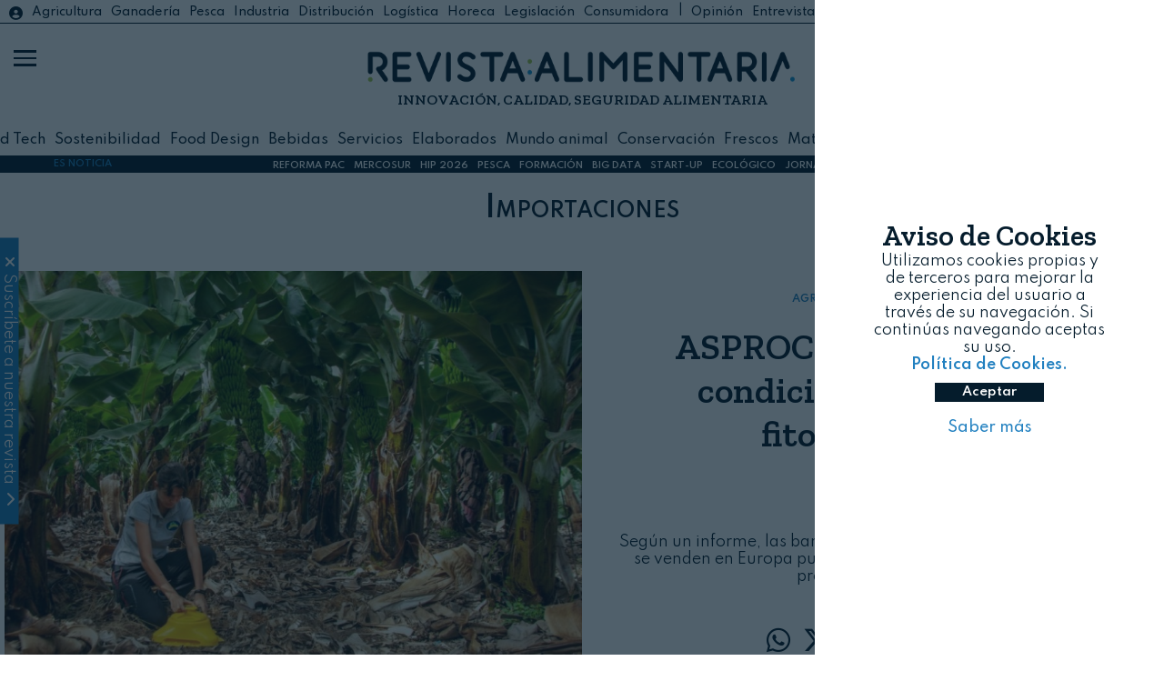

--- FILE ---
content_type: text/html; charset=UTF-8
request_url: https://revistaalimentaria.es/tag/importaciones
body_size: 14153
content:
	<!doctype html>
<!--[if lt IE 7]> <html class="no-js lt-ie9 lt-ie8 lt-ie7" lang="es"> <![endif]-->
<!--[if IE 7]>    <html class="no-js lt-ie9 lt-ie8" lang="es"> <![endif]-->
<!--[if IE 8]>    <html class="no-js lt-ie9" lang="es"> <![endif]-->
<!--[if gt IE 8]><!-->
<html class="no-js" lang="es">
<!--<![endif]-->

<head>
    


<!-- start:global -->
<meta charset="UTF-8" />
<!--[if IE]><meta http-equiv="X-UA-Compatible" content="IE=Edge,chrome=1"><![endif]-->
<!-- end:global -->
<!-- start:responsive web design -->
<meta name="viewport" content="width=device-width, initial-scale=1"> 
<!-- end:responsive web design -->
<base href="https://revistaalimentaria.es/" />
<title>Importaciones - Revista Alimentaria</title>
<meta name="title" content="Importaciones - Revista Alimentaria">
<meta name="description" content="Noticias relacionadas con Importaciones , revista alimentaria" />
<meta name="keywords" content="importaciones, noticias" />
<meta name="robots" content="index, follow">  
<meta name="news_keywords" content="importaciones, noticias" />
<meta name="DC.title" content="Importaciones - Revista Alimentaria" />
<meta name="DC.Description" content="Noticias relacionadas con Importaciones , revista alimentaria" />
<meta name="DC.Keywords" content="importaciones, noticias" />
<meta name="DC.language" content="es" />
<meta property="og:locale" content="es_ES" />
<meta property="og:title" content="Importaciones - Revista Alimentaria" />
<meta property="og:description" content="Noticias relacionadas con Importaciones , revista alimentaria" />
<meta property="og:url" content="https://www.revistaalimentaria.es/tag/importaciones" />
<meta property="og:site_name" content="Revista Alimentaria" />
<meta property="og:type" content="website" />
<meta property="og:image" content="https://revistaalimentaria.es/img/logo_ra.jpg" />
<meta property="og:image:secure_url" content="https://revistaalimentaria.es/img/logo_ra.jpg" />
<meta property="og:image:width" content="550" />
<meta property="og:image:height" content="180" />
<meta name="twitter:card" content="summary_large_image" />
<meta name="twitter:description" content="Importaciones - Revista Alimentaria" />
<meta name="twitter:title" content="Importaciones - Revista Alimentaria" />
<meta name="twitter:site" content="@RevistaAlimenta" />
<meta name="twitter:image" content="https://revistaalimentaria.es/img/logo_ra.jpg" />
<meta name="twitter:creator" content="@RevistaAlimenta" />
<script type='application/ld+json'>{"@context":"https://schema.org","@type":"WebSite","@id":"https://www.revsistaalimentaria.es/#website","url":"https://www.revsistaalimentaria.es/","name":"Revista Revista Alimentaria","potentialAction":{"@type":"SearchAction","target":"https://www.revsistaalimentaria.es/?s={search_term_string}","query-input":"required name=search_term_string"}}</script>


<script type='application/ld+json'>{"@context":"https://schema.org","@type":"NewsMediaOrganization","name":"Revista Alimentaria","logo":{"@context":"http://schema.org","@type":"ImageObject","url":"https://www.phmk.es/img/logo_ra.jpg","height":550,"width":180},"url":"https://www.revistaalimentaria.es/","@id":"https://www.revistaalimentaria.es/#publisher","sameAs":["https://www.facebook.com/RevistaAlimentaria","https://www.linkedin.com/showcase/revista-alimentaria","https://www.youtube.com/channel/UCM9-ZImJVqbZ8MPR5JC6D_w","https://twitter.com/RevistaAlimenta","https://www.instagram.com/revistalimentaria/?hl=es"]}</script>

<link rel="canonical" href="https://www.revistaalimentaria.es/tag/importaciones"  />
<link rel="alternate" href="https://www.revistaalimentaria.es/tag/importaciones" hreflang="es-ES" />


<link rel="apple-touch-icon" href="https://revistaalimentaria.es//img/apple-touch-icon.png" />
<link rel="apple-touch-icon" sizes="57x57" href="https://revistaalimentaria.es//img/apple-touch-icon-57x57.png" />
<link rel="apple-touch-icon" sizes="72x72" href="https://revistaalimentaria.es//img/apple-touch-icon-72x72.png" />
<link rel="apple-touch-icon" sizes="76x76" href="https://revistaalimentaria.es//img/apple-touch-icon-76x76.png" />
<link rel="apple-touch-icon" sizes="114x114" href="https://revistaalimentaria.es//img/apple-touch-icon-114x114.png" />
<link rel="apple-touch-icon" sizes="120x120" href="https://revistaalimentaria.es//img/apple-touch-icon-120x120.png" />
<link rel="apple-touch-icon" sizes="144x144" href="https://revistaalimentaria.es//img/apple-touch-icon-144x144.png" />
<link rel="apple-touch-icon" sizes="152x152" href="https://revistaalimentaria.es//img/apple-touch-icon-152x152.png" />
<link rel="apple-touch-icon" sizes="180x180" href="https://revistaalimentaria.es//img/apple-touch-icon-180x180.png" />
<link rel="stylesheet" href="https://cdnjs.cloudflare.com/ajax/libs/font-awesome/6.4.2/css/all.min.css">
<link rel="preconnect" href="https://fonts.gstatic.com">   
<link href="https://fonts.googleapis.com/css2?family=Zilla+Slab:wght@300;400;600&display=swap" rel="stylesheet"> 
<link rel="preconnect" href="https://fonts.googleapis.com">
<link rel="preconnect" href="https://fonts.gstatic.com" crossorigin>
<link href="https://fonts.googleapis.com/css2?family=Spartan:wght@100;300;400;500;600&display=swap" rel="stylesheet">
<link rel="shortcut icon" href="https://revistaalimentaria.es/img/icon_ra.jpg">
<link rel="stylesheet" href="https://revistaalimentaria.es/css/estilos.css">
<script src="https://revistaalimentaria.es/js/jquery.min.js" ></script>
    <script src="https://revistaalimentaria.es/js/funciones2.js" ></script>
<script src="https://revistaalimentaria.es/js/cookies.js" ></script>
<link href="https://fonts.googleapis.com/icon?family=Material+Icons" rel="stylesheet">

<!-- Global site tag (gtag.js) - Google Analytics -->
<script async src="https://www.googletagmanager.com/gtag/js?id=UA-50915780-1"></script>
<script>
  window.dataLayer = window.dataLayer || [];
  function gtag(){dataLayer.push(arguments);}
  gtag('js', new Date());

  gtag('config', 'UA-50915780-1');
	
  setTimeout("gtag('event', 'Mas de 25 segundos de permanencia', {'event_category' : 'Ajuste de Tasa de Rebote'})",25000);
</script>
<!--<script>
  (function(i,s,o,g,r,a,m){i['GoogleAnalyticsObject']=r;i[r]=i[r]||function(){
  (i[r].q=i[r].q||[]).push(arguments)},i[r].l=1*new Date();a=s.createElement(o),
  m=s.getElementsByTagName(o)[0];a.async=1;a.src=g;m.parentNode.insertBefore(a,m)
  })(window,document,'script','//www.google-analytics.com/analytics.js','ga');
 
  ga('create', 'UA-50915780-1', 'revistaalimentaria.es');
  ga('send', 'pageview');
  //ga('send', 'Videos');
	setTimeout("ga('send','event','Ajuste de Tasa de Rebote','Mas de 25 segundos de permanencia')",25000);
</script>-->



<!--  metricool   -->
<script>function loadScript(a){var b=document.getElementsByTagName("head")[0],c=document.createElement("script");c.type="text/javascript",c.src="https://tracker.metricool.com/resources/be.js",c.onreadystatechange=a,c.onload=a,b.appendChild(c)}loadScript(function(){beTracker.t({hash:"4292076a5ded960708ecede6430ce6df"})});
	
/*function loadScript(a){var b=document.getElementsByTagName("head")[0],c=document.createElement("script");c.type="text/javascript",c.src="https://tracker.metricool.com/resources/be.js",c.onreadystatechange=a,c.onload=a,b.appendChild(c)}loadScript(function(){beTracker.t({hash:"3056fb2d013d01d6ad1a85630469879a"})});*/

</script>

<!-- Yandex.Metrika counter -->
<script>
   (function(m,e,t,r,i,k,a){m[i]=m[i]||function(){(m[i].a=m[i].a||[]).push(arguments)};
   m[i].l=1*new Date();k=e.createElement(t),a=e.getElementsByTagName(t)[0],k.async=1,k.src=r,a.parentNode.insertBefore(k,a)})
   (window, document, "script", "https://mc.yandex.ru/metrika/tag.js", "ym");

   ym(52845589, "init", {
        clickmap:true,
        trackLinks:true,
        accurateTrackBounce:true
   });
</script>

<!-- /Yandex.Metrika counter -->
<!--linkedin-->
	<script> _linkedin_partner_id = "518236"; window._linkedin_data_partner_ids = window._linkedin_data_partner_ids || []; window._linkedin_data_partner_ids.push(_linkedin_partner_id); </script><script > (function(){var s = document.getElementsByTagName("script")[0]; var b = document.createElement("script"); b.type = "text/javascript";b.async = true; b.src = "https://snap.licdn.com/li.lms-analytics/insight.min.js"; s.parentNode.insertBefore(b, s);})(); 
</script>

<script>
    var playerInfoList=[];
</script>

</head>

<body>
    <div class="categoria2 container-total">
        <header class="fixed w-100 header2">

			<div class="container-header">
				<div class="hidden block-l list-catego relative">
					<a href="https://www.revistaalimentaria.es/legislacion/portal.php?login=ok" target="_blank" class="inicio" id="inicio"><i class="fa-solid fa-circle-user"></i></a>
					<ul class="h-100 m-auto flex center-vertical-flex">
				    
						<li class="list-inline column-auto "><a class="agricultura" href="https://revistaalimentaria.es/agricultura">Agricultura</a></li>

					
						<li class="list-inline column-auto "><a class="ganaderia" href="https://revistaalimentaria.es/ganaderia">Ganadería</a></li>

					
						<li class="list-inline column-auto "><a class="pesca" href="https://revistaalimentaria.es/pesca">Pesca</a></li>

					
						<li class="list-inline column-auto "><a class="industria" href="https://revistaalimentaria.es/industria">Industria</a></li>

					
						<li class="list-inline column-auto "><a class="distribucion" href="https://revistaalimentaria.es/distribucion">Distribución</a></li>

					
						<li class="list-inline column-auto "><a class="logistica" href="https://revistaalimentaria.es/logistica">Logística</a></li>

					
						<li class="list-inline column-auto "><a class="horeca" href="https://revistaalimentaria.es/horeca">Horeca</a></li>

					
						<li class="list-inline column-auto "><a class="legislacion" href="https://revistaalimentaria.es/legislacion">Legislación</a></li>

					
						<li class="list-inline column-auto color-dark"><a href='https://revistaalimentaria.es/consumidora' target='_blank'>Consumidora</a>| &nbsp;<a class="opinion" href="https://revistaalimentaria.es/opinion">Opinión</a></li>

					
						<li class="list-inline column-auto "><a class="entrevistas" href="https://revistaalimentaria.es/entrevistas">Entrevistas</a></li>

					
						<li class="list-inline column-auto "><a class="mujer" href="https://revistaalimentaria.es/mujer">Mujer</a></li>

					
						<li class="list-inline column-auto "><a class="eventos" href="https://revistaalimentaria.es/eventos">Eventos</a></li>

										<li class="list-inline column-auto"> | <a class="noticias-legislacion" href="https://revistaalimentaria.es/noticias-legislacion">Legislación</a><a href='https://www.revistaalimentaria.es/legislacion/portal.php' target="_blank"> Legalimentaria</a></li>
				    </ul>
				    <div class="redes-social-nav">
					<ul class="m-auto hidden block-l">
			            <li class="list-inline"><a class="color-dark" href="https://www.youtube.com/channel/UCM9-ZImJVqbZ8MPR5JC6D_w" target="_blank" title="YouTube RA" onclick="trackOutboundLink('youtube','social')"><i class="fa-brands fa-youtube"></i></a></li>
			            <li class="list-inline"><a class="color-dark" href="https://twitter.com/RevistaAlimenta" onclick="trackOutboundLink('twitter','social')" target="_blank" title="Twitter RA"><i class="fa-brands fa-x-twitter"></i></a></li>
			            <li class="list-inline"><a class="color-dark" href="https://www.facebook.com/RevistaAlimentaria" target="_blank" title="Facebook RA" onclick="trackOutboundLink('facebook','social')"><i class="fa-brands fa-facebook-f"></i></a>
			            </li>
			            <li class="list-inline"><a class="color-dark" href="https://www.instagram.com/revistalimentaria/?hl=es" target="_blank" title="Instagram RA" onclick="trackOutboundLink('instagram','social')"><i class="fa-brands fa-instagram"></i></a>
			            </li>
			            <li class="list-inline"><a class="color-dark" href="https://www.linkedin.com/showcase/revista-alimentaria" target="_blank" onclick="trackOutboundLink('linkedin','social')" title="Linkedin RA"><i class="fa-brands fa-linkedin-in"></i></a>
			            </li>
			        </ul>
				</div>
				</div>
								<div class="logo h-100 w-100 flex flex-column center-vertical-flex relative">
					<h1 class="m-auto"><a href="/" class="m-auto"><img src="img/revista_azul.png" alt="logo revista alimentaria"></a></h1>
					<p class="titulos hidden block-m w-100">INNOVACIÓN, CALIDAD, SEGURIDAD ALIMENTARIA </p>
										<p class="titulos fecha_cabecera hidden block-m w-100">17 de enero, 2026</p>
					
				</div>
								<div class="buscador hidden-l">
					<div class="caja-buscador flex h-100 center-vertical-flex pl-20">
						<form action="search" class="pl-20">
							<button type="submit"><i class="fa-solid fa-magnifying-glass"></i></button>
							<input type="text" name="q">							
						</form>
					</div>
					<a href="https://www.revistaalimentaria.es/legislacion/portal.php?login=ok" class="inicio" id="inicio2"><i class="color-white fa-solid fa-circle-user"></i></a>
				</div>
				<div class="buscador3 hidden block-l">
					<div class="caja-buscador flex h-100 center-vertical-flex">
						<form action="search" class="pl-20">
							<i class="fa-solid fa-magnifying-glass"></i>
							<input type="text" name="q">							
						</form>
					</div>
				</div>
				<div class="hidden block-l list-catego2  relative">
					<ul class="flex center-vertical-flex container h-100 m-auto">
				    
						<li class="list-inline column-auto"><a href="https://revistaalimentaria.es/agritech">AgriTech</a></li>

					
						<li class="list-inline column-auto"><a href="https://revistaalimentaria.es/food-tech">Food Tech</a></li>

					
						<li class="list-inline column-auto"><a href="https://revistaalimentaria.es/sostenibilidad">Sostenibilidad</a></li>

					
						<li class="list-inline column-auto"><a href="https://revistaalimentaria.es/food-design">Food Design</a></li>

					
						<li class="list-inline column-auto"><a href="https://revistaalimentaria.es/bebidas">Bebidas</a></li>

					
						<li class="list-inline column-auto"><a href="https://revistaalimentaria.es/servicios">Servicios</a></li>

					
						<li class="list-inline column-auto"><a href="https://revistaalimentaria.es/elaborados">Elaborados</a></li>

					
						<li class="list-inline column-auto"><a href="https://revistaalimentaria.es/mundo-animal">Mundo animal</a></li>

					
						<li class="list-inline column-auto"><a href="https://revistaalimentaria.es/conservacion">Conservación</a></li>

					
						<li class="list-inline column-auto"><a href="https://revistaalimentaria.es/frescos">Frescos</a></li>

					
						<li class="list-inline column-auto"><a href="https://revistaalimentaria.es/materias-primas">Materias primas</a></li>

					
						<li class="list-inline column-auto"><a href="https://revistaalimentaria.es/distribucion-y-logistica">Distribución y Logística</a></li>

					
						<li class="list-inline column-auto"><a href="https://revistaalimentaria.es/alimentacion-especial">Alimentación especial</a></li>

									    </ul>
				</div>
			</div>
			<div id="menu_on">
				<span></span>
				<span class="barra_central"></span>
				<span></span>
			</div>
			
			<nav>
				<div class="capa-tapa"></div>
				<div class="menu-nav flex center-vertical-flex">
					<div class="menu-escritorio hidden flex-l">
						<div class="icon-escritorio">
								<img src="img/icon_ra2_grande.jpg" width="60" alt="icono ra revista alimentaria">
						</div>
						<div class="buscador2">
							<div class="caja-buscador flex h-100 center-vertical-flex pl-20">
								<form action="search" class="m-auto pl-20">
									<button type="submit"><i class="fa-solid fa-magnifying-glass"></i></button>
									<input type="text" name="q">		
								</form>
							</div>
							
						</div>
						<div class="column-50 escritorio-1">							
							<div class="caja-escritorio flex flex-column">
								<div class="column-50 pl-20">
									<ul class="m-auto p-20">

									
										<li><a href="https://revistaalimentaria.es/agricultura">Agricultura</a></li>

									
										<li><a href="https://revistaalimentaria.es/ganaderia">Ganadería</a></li>

									
										<li><a href="https://revistaalimentaria.es/pesca">Pesca</a></li>

									
										<li><a href="https://revistaalimentaria.es/industria">Industria</a></li>

									
										<li><a href="https://revistaalimentaria.es/distribucion">Distribución</a></li>

									
										<li><a href="https://revistaalimentaria.es/logistica">Logística</a></li>

									
										<li><a href="https://revistaalimentaria.es/horeca">Horeca</a></li>

									
										<li><a href="https://revistaalimentaria.es/legislacion">Legislación</a></li>

									
										<li><a href="https://revistaalimentaria.es/mujer">Mujer</a></li>

									
										<li><a href="https://revistaalimentaria.es/eventos">Eventos</a></li>

																			    <li><a href="noticias-legislacion">Legislación</a></li>
											<li><a href="entrevistas">#Entrevistas</a></li>
											<li><a href="opinion">#Opini&oacute;n</a></li>
										<li><a href="https://revistaalimentaria.es/kit_digital.html">Kit Digital</a></li>
										    
									</ul>
								</div>
								<div class="column-50 ">
									<ul class="m-auto">

									
										<li><a href="https://revistaalimentaria.es/agritech">AgriTech</a></li>

									
										<li><a href="https://revistaalimentaria.es/food-tech">Food Tech</a></li>

									
										<li><a href="https://revistaalimentaria.es/sostenibilidad">Sostenibilidad</a></li>

									
										<li><a href="https://revistaalimentaria.es/food-design">Food Design</a></li>

									
										<li><a href="https://revistaalimentaria.es/bebidas">Bebidas</a></li>

									
										<li><a href="https://revistaalimentaria.es/servicios">Servicios</a></li>

									
										<li><a href="https://revistaalimentaria.es/elaborados">Elaborados</a></li>

									
										<li><a href="https://revistaalimentaria.es/mundo-animal">Mundo animal</a></li>

									
										<li><a href="https://revistaalimentaria.es/conservacion">Conservación</a></li>

									
										<li><a href="https://revistaalimentaria.es/frescos">Frescos</a></li>

									
										<li><a href="https://revistaalimentaria.es/materias-primas">Materias primas</a></li>

									
										<li><a href="https://revistaalimentaria.es/distribucion-y-logistica">Distribución y Logística</a></li>

									
										<li><a href="https://revistaalimentaria.es/alimentacion-especial">Alimentación especial</a></li>

									
									</ul>
								</div>
							</div>							
						</div>
						<div class="column-50 escritorio-2">
							<div class="caja-escritorio">
									<ul class=" m-auto">
									    <li class="column-auto"><a href="/">Inicio</a></li>	
										<li class="column-auto"><a href="entidades">Entidades</a></li>
										<li class="column-auto"><a href="comite-cientifico">Comité científico</a></li>
								        <li class="column-auto"><a href="videos">Multimedia</a></li>
										<li class="column-auto"><a href="revistas">Revistas publicadas</a></li>							        
										<li class="column-auto"><a href="suscripcion">Suscríbete</a></li>
								        <li class="column-auto"><a href="newsletters">Newsletters</a></li>
										<li class="column-auto"><a href="contacto">Contacto</a></li>
								        <li class="column-auto"><hr class="mt-20 mb-20"></li>
								        <li class="column-auto nav-lega"><a href="https://www.revistaalimentaria.es/legislacion/portal.php" target="_blank"><img src="https://revistaalimentaria.es/legislacion/imagenes/lega2.jpg" alt="logo portal revista alimentaria"><i class="fa-solid fa-caret-left"></i></a></li>
								        <li class="column-auto nav-consu"><a href="https://revistaalimentaria.es/consumidora/" target="_blank"><img src="https://revistaalimentaria.es/consumidora/img/consumidora_nueva2.jpg" alt="logo consumidora"><i class="fa-solid fa-caret-left"></i></a></li>
								        <li class="column-auto nav-eypasa" ><a href="https://eypasa.com/" target="_blank"><img src="https://revistaalimentaria.es/img/logo_eypasa.jpg" alt="logo eypasa"><i class="fa-solid fa-caret-left"></i></a></li>
									</ul>
								</div>
						</div>
					</div>
					<div class="menu-movil hidden-l">
						
						<ul class="pl-10 pt-10">
					    
							<li><a href="https://revistaalimentaria.es/agricultura">Agricultura</a></li>

						
							<li><a href="https://revistaalimentaria.es/ganaderia">Ganadería</a></li>

						
							<li><a href="https://revistaalimentaria.es/pesca">Pesca</a></li>

						
							<li><a href="https://revistaalimentaria.es/industria">Industria</a></li>

						
							<li><a href="https://revistaalimentaria.es/distribucion">Distribución</a></li>

						
							<li><a href="https://revistaalimentaria.es/logistica">Logística</a></li>

						
							<li><a href="https://revistaalimentaria.es/horeca">Horeca</a></li>

						
							<li><a href="https://revistaalimentaria.es/legislacion">Legislación</a></li>

						
							<li><a href="https://revistaalimentaria.es/opinion">Opinión</a></li>

						
							<li><a href="https://revistaalimentaria.es/entrevistas">Entrevistas</a></li>

						
							<li><a href="https://revistaalimentaria.es/mujer">Mujer</a></li>

						
							<li><a href="https://revistaalimentaria.es/eventos">Eventos</a></li>

													<li><a href="https://revistaalimentaria.es/noticias-legislacion">Legislación</a></li>
                         						<li><hr class="mt-20 mb-20"></li>					
						
							<li><a href="https://revistaalimentaria.es/agritech">AgriTech</a></li>

						
							<li><a href="https://revistaalimentaria.es/food-tech">Food Tech</a></li>

						
							<li><a href="https://revistaalimentaria.es/sostenibilidad">Sostenibilidad</a></li>

						
							<li><a href="https://revistaalimentaria.es/food-design">Food Design</a></li>

						
							<li><a href="https://revistaalimentaria.es/bebidas">Bebidas</a></li>

						
							<li><a href="https://revistaalimentaria.es/servicios">Servicios</a></li>

						
							<li><a href="https://revistaalimentaria.es/elaborados">Elaborados</a></li>

						
							<li><a href="https://revistaalimentaria.es/mundo-animal">Mundo animal</a></li>

						
							<li><a href="https://revistaalimentaria.es/conservacion">Conservación</a></li>

						
							<li><a href="https://revistaalimentaria.es/frescos">Frescos</a></li>

						
							<li><a href="https://revistaalimentaria.es/materias-primas">Materias primas</a></li>

						
							<li><a href="https://revistaalimentaria.es/distribucion-y-logistica">Distribución y Logística</a></li>

						
							<li><a href="https://revistaalimentaria.es/alimentacion-especial">Alimentación esp.</a></li>

													
						</ul>
						<ul class="pt-10">
						                <li class="column-auto"><a href="/">Inicio</a></li>
						       		    <li class="column-auto"><a href="entidades">Entidades</a></li>
							            <li class="column-auto"><a href="comite-cientifico">Comité científico</a></li>
								        <li class="column-auto"><a href="videos">Multimedia</a></li>
										<li class="column-auto"><a href="revistas">Revistas publicadas</a></li>							        
										<li class="column-auto"><a href="suscripcion">Suscríbete</a></li>
								        <li class="column-auto"><a href="newsletters">Newsletters</a></li>
							            <li class="column-auto"><a href="contacto">Contacto</a></li>
								        <li class="column-auto"><hr class="mt-20 mb-20"></li>
								        <li class="column-auto nav-lega"><a href="legislacion/portal.php" target="_blank"><img src="https://revistaalimentaria.es/legislacion/imagenes/lega2.jpg" alt="logo portal revista alimentaria"></a></li>
								        <li class="column-auto nav-consu"><a href="https://revistaalimentaria.es/consumidora/" target="_blank"><img src="https://revistaalimentaria.es/consumidora/img/consumidora_nueva2.jpg" alt="logo consumidora"></a></li>
								        <li class="column-auto nav-eypasa"><a href="https://eypasa.com/" target="_blank"><img src="https://revistaalimentaria.es/img/logo_eypasa.jpg" alt="logo eypasa"></a></li>
						</ul>
					</div>
				</div>
				<div class="redes-social-nav">
					<ul class="m-auto hidden-l">
			            <li><a class="color-white" href="https://www.youtube.com/channel/UCM9-ZImJVqbZ8MPR5JC6D_w" target="_blank" title="YouTube RA" onclick="trackOutboundLink('youtube','social')"><i class="fa-brands fa-youtube"></i></a></li>
			            <li><a class="color-white" href="https://twitter.com/RevistaAlimenta" onclick="trackOutboundLink('twitter','social')" target="_blank" title="Twitter RA"><i class="fa-brands fa-x-twitter"></i></a></li>
			            <li><a class="color-white" href="https://www.facebook.com/RevistaAlimentaria" target="_blank" title="Facebook RA" onclick="trackOutboundLink('facebook','social')"><i class="fa-brands fa-facebook-f"></i></a>
			            </li>
			            <li><a class="color-white" href="https://www.instagram.com/revistalimentaria/?hl=es" target="_blank" title="Instagram RA" onclick="trackOutboundLink('instagram','social')"><i class="fa-brands fa-instagram"></i></a>
			            </li>
			            <li><a class="color-white" href="https://www.linkedin.com/showcase/revista-alimentaria" target="_blank" onclick="trackOutboundLink('linkedin','social')" title="Linkedin RA"><i class="fa-brands fa-linkedin-in"></i></a>
			            </li>
			        </ul>
				</div>
				<div class="text-nav">
					<p>Revista Alimentaria | 2026</p>
				</div>
			</nav>			
</header>

		<div class="es-noticia absolute container-total flex center-vertical-flex">
			<div class="flex w-100">
				<div class="column-20 column-10-m center-vertical-flex flex">
					<span class="color-light m-auto"><b>ES NOTICIA</b></span>					
				</div>
				<div class="column-80 column-90-m center-vertical-flex flex">
						<ul class="flex m-auto">
						<li class='column-auto'><a href='https://revistaalimentaria.es/tag/reforma-pac' class='bold color-white' title='REFORMA PAC'>REFORMA PAC</a></li><li class='column-auto'><a href='https://revistaalimentaria.es/tag/mercosur' class='bold color-white' title='MERCOSUR'>MERCOSUR</a></li><li class='column-auto'><a href='https://revistaalimentaria.es/entidades/nebext-hip-hospitality-innovation-planet' class='bold color-white' title='HIP 2026'>HIP 2026</a></li><li class='column-auto'><a href='https://revistaalimentaria.es/tag/pesca' class='bold color-white' title='PESCA'>PESCA</a></li><li class='column-auto'><a href='https://revistaalimentaria.es/tag/formacion' class='bold color-white' title='FORMACIÓN'>FORMACIÓN</a></li><li class='column-auto'><a href='https://revistaalimentaria.es/tag/big-data' class='bold color-white' title='BIG DATA'>BIG DATA</a></li><li class='column-auto'><a href='https://revistaalimentaria.es/tag/startup' class='bold color-white' title='START-UP'>START-UP</a></li><li class='column-auto'><a href='https://revistaalimentaria.es/tag/ecologico' class='bold color-white' title='ECOLÓGICO'>ECOLÓGICO</a></li><li class='column-auto'><a href='https://www.revistaalimentaria.es/mercados-internacionales/' class='bold color-white' title='JORNADA MERCADOS INTERNACIONALES'>JORNADA MERCADOS INTERNACIONALES</a></li>						</ul>			
				</div>						
			</div>	
		</div>        <main class="container-total">
            <a name="home" id="home"></a>
                        <h1 class="txt-center small-caps">Importaciones</h1>
            <section class="ver-noticia container-total pt-50 pb-50">
                <div class="contenedor-ver-noticia container flex flex-column">
                    <div class="cabecera-ver column-100 flex flex-column">
                        <div class="imagen-ver column-100 column-50-l ">
                            <div class="caja-imagen" style="background-image: url(https://revistaalimentaria.es/img_noticias/2026/01/FOTO13683.jpg);"></div>
                        </div>
                        <div class="titulo-ver column-100 column-50-l flex flex-column center-vertical-flex txt-center p-20">
                            <div class="w-100 relative">
                                <div class="catego-ver ">
                                                                        <a href="Agricultura">AGRICULTURA</a>&nbsp;&nbsp;<i class="fa-solid fa-angle-right">&nbsp; </i> <a href="Frescos">FRESCOS</a>
                                </div>
                                <a href="https://revistaalimentaria.es/agricultura/frescos/platano-de-canarias-asprocan-pide-iguales-condiciones-de-uso-de-fitosanitarios-para-importaciones">
                                    <h2 class="titulos">ASPROCAN pide iguales condiciones de uso de fitosanitarios</h2>
                                </a>
                                <div class="info-ver">
                                    <div class="linea-ver before-agricultura"></div>
                                    <p class="bold">ASPROCAN</p>
                                    <p>17/01/2026</p>
                                </div>
                                <div class="intro-ver p-20">
                                    <p>Según un informe, las bananas importadas de terceros países que se venden en Europa pueden contener hasta nueve sustancias prohibidas en la UE</p>
                                </div>
                                <div class="compartir-ver p-20">
                                    <ul class="redes_social">
                                        <li class="whatsapp-compartir"><a href="whatsapp://send?text=https://revistaalimentaria.es/agricultura/frescos/platano-de-canarias-asprocan-pide-iguales-condiciones-de-uso-de-fitosanitarios-para-importaciones" onclick="ga('send', 'event', 'Social', 'whatsapp', '');" class="whatsapp" target="_blank" title="Comp&aacute;rtelo en whatsapp" rel="nofollow">
                                                <i class="fa-brands fa-whatsapp"></i>
                                            </a>
                                        </li>
                                        <li><a href="https://twitter.com/intent/tweet?url=https://revistaalimentaria.es/agricultura/frescos/platano-de-canarias-asprocan-pide-iguales-condiciones-de-uso-de-fitosanitarios-para-importaciones" onclick="ga('send', 'event', 'Social', 'Twitter', '');" class="twitter" target="_blank" title="Comp&aacute;rtelo en Twitter" rel="nofollow">
                                                <i class="fa-brands fa-x-twitter"></i>
                                            </a>
                                        </li>
                                        <li><a href="https://www.facebook.com/sharer.php?u=https%3A%2F%2Frevistaalimentaria.es%2Fagricultura%2Ffrescos%2Fplatano-de-canarias-asprocan-pide-iguales-condiciones-de-uso-de-fitosanitarios-para-importaciones&amp;src=sdkpreparse" onclick="ga('send', 'event', 'Social', 'Facebook', '');" class="facebook fb-xfbml-parse-ignore" title="Comp&aacute;rtelo en Facebook" rel="nofollow">
                                                <i class="fa-brands fa-facebook-f"></i>
                                            </a>
                                        </li>
                                        <li><a href="https://www.linkedin.com/shareArticle?mini=true&url=https%3A%2F%2Frevistaalimentaria.es%2Fagricultura%2Ffrescos%2Fplatano-de-canarias-asprocan-pide-iguales-condiciones-de-uso-de-fitosanitarios-para-importaciones&title=Intersicop&summary=&source=" class="linkedin" target="_blank" title="Comp&aacute;rtelo en Linkedin" rel="nofollow">
                                                <i class="fa-brands fa-linkedin-in"></i>
                                            </a>
                                        </li>
                                        <li><a href="https://t.me/share/url?url=https%3A%2F%2Frevistaalimentaria.es%2F%2Ffrescos%2Fplatano-de-canarias-asprocan-pide-iguales-condiciones-de-uso-de-fitosanitarios-para-importaciones" class="telegram" target="_blank" title="Comp&aacute;rtelo en Telegram" onclick="ga('send', 'event', 'Social', 'telegram', '');" rel="nofollow">
                                                <i class="fa-brands fa-telegram"></i>
                                            </a>
                                        </li>
                                        <li><a href="mailto:&subject=Revista Alimentaria: ASPROCAN pide iguales condiciones de uso de fitosanitarios&body=Revista Alimentaria: ASPROCAN pide iguales condiciones de uso de fitosanitarios - https%3a%2f%2frevistaalimentaria.es%2Fagricultura%2Ffrescos%2Fplatano-de-canarias-asprocan-pide-iguales-condiciones-de-uso-de-fitosanitarios-para-importaciones" title="Comp&aacute;rtelo por email">
                                                <i class="fa-solid fa-envelope"></i>
                                            </a>
                                        </li>
                                    </ul>
                                </div>
                                <div class="list-entidades-ver">
                                                                                                        </div>
                            </div>

                        </div>
                    </div>

                </div>
            </section>
            <section class="contenido-categoria relative container-total">
                                    <div class="banner container">
                        <div class='banner-cabecera'><div class='text'>Publicidad</div><a target='_blank' href='https://revistaalimentaria.es/Y0qycHh' onclick='trackOutboundLink("MSC_Enero_2026","banner")' ><img src='https://revistaalimentaria.es/banners/BANNER382.gif' title='banner MSC Enero 2026' alt='banner MSC Enero 2026'></a></div>
                    </div>
                                <div class="list-not-catego container flex flex-column mt-50">
                    <article class="column-100 column-50-s column-25-l"><div class="caja-not-categoria txt-center p-5 mb-30"><div class="caja-imagen" style="background-image:url(https://revistaalimentaria.es/img_noticias/2026/01/FOTO13682.jpg)" title="Varias frutas"><a href="https://revistaalimentaria.es/agricultura/frescos/fepex-el-acuerdo-con-mercosur-no-presenta-oportunidades-para-los-productores-comunitarios"><div class="caja-imagen-actua2"></div></a></div><div class="catego-ver  pt-5"><a href="agricultura">AGRICULTURA</a>&nbsp;&nbsp;<i class="fa-solid fa-angle-right">&nbsp; </i> <a href="frescos">FRESCOS</a></div><div class="linea-ver before-agricultura"></div><div class="compartir-ver">
                                        <ul class="redes_social">
                                            <li class="whatsapp-compartir"><a href="https://twitter.com/intent/tweet?url=https://revistaalimentaria.es/Agricultura/Frescos/fepex-el-acuerdo-con-mercosur-no-presenta-oportunidades-para-los-productores-comunitarios" onclick="trackOutboundLink(\"compartir_noticia\",\"whatsapp\",\"fepex-el-acuerdo-con-mercosur-no-presenta-oportunidades-para-los-productores-comunitarios\")" class="whatsapp" target="_blank" title="Comp&aacute;rtelo en whatsapp" rel="nofollow">
                                                          <i class="fa-brands fa-whatsapp"></i>
                                                      </a>
                                            </li>
                                            <li><a href="https://twitter.com/intent/tweet?url=https://revistaalimentaria.es/Agricultura/Frescos/fepex-el-acuerdo-con-mercosur-no-presenta-oportunidades-para-los-productores-comunitarios" onclick="trackOutboundLink(\"compartir_noticia\",\"twitter\",\"fepex-el-acuerdo-con-mercosur-no-presenta-oportunidades-para-los-productores-comunitarios\")" class="twitter" target="_blank" title="Comp&aacute;rtelo en Twitter" rel="nofollow">
                                                          <i class="fa-brands fa-x-twitter"></i>
                                                      </a>
                                            </li>
                                            <li><a  href="https://www.facebook.com/sharer.php?u=https%3A%2F%2Frevistaalimentaria.es%2FAgricultura%2FFrescos%2Ffepex-el-acuerdo-con-mercosur-no-presenta-oportunidades-para-los-productores-comunitarios&amp;src=sdkpreparse" onclick="trackOutboundLink(\"compartir_noticia\",\"facebook\",\"fepex-el-acuerdo-con-mercosur-no-presenta-oportunidades-para-los-productores-comunitarios\")" class="facebook fb-xfbml-parse-ignore" title="Comp&aacute;rtelo en Facebook" rel="nofollow">                  
                                                          <i class="fa-brands fa-facebook-f"></i>
                                                      </a>
                                            </li>
                                            <li><a href="https://www.linkedin.com/shareArticle?mini=true&url=https%3A%2F%2Frevistaalimentaria.es%2FAgricultura%2FFrescos%2Ffepex-el-acuerdo-con-mercosur-no-presenta-oportunidades-para-los-productores-comunitarios&title=Intersicop&summary=&source=" onclick="trackOutboundLink(\"compartir_noticia\",\"linkedin\",\"fepex-el-acuerdo-con-mercosur-no-presenta-oportunidades-para-los-productores-comunitarios\")" class="linkedin" target="_blank" title="Comp&aacute;rtelo en Linkedin" rel="nofollow">
                                                          <i class="fa-brands fa-linkedin-in"></i>
                                                      </a>
                                            </li>
											<li><a href="https://t.me/share/url?url=https%3A%2F%2Frevistaalimentaria.es%2FAgricultura%2FFrescos%2Ffepex-el-acuerdo-con-mercosur-no-presenta-oportunidades-para-los-productores-comunitarios" class="telegram" target="_blank" title="Comp&aacute;rtelo en Telegram" onclick="trackOutboundLink(\"compartir_noticia\",\"telegram\",\"fepex-el-acuerdo-con-mercosur-no-presenta-oportunidades-para-los-productores-comunitarios\")" rel="nofollow">
                                                  <i class="fa-brands fa-telegram"></i>
                                              </a>
                                    </li>
                                            <li><a href="mailto:&subject=Revista Alimentaria: <?php echo $destacada->titulo_corto  ?>&body=Revista Alimentaria: Valoración de FEPEX del Acuerdo con Mercosur - https%3a%2f%2frevistaalimentaria.es%2FAgricultura%2FFrescos%2Ffepex-el-acuerdo-con-mercosur-no-presenta-oportunidades-para-los-productores-comunitarios" onclick="trackOutboundLink(\"compartir_noticia\",\"mail\",\"fepex-el-acuerdo-con-mercosur-no-presenta-oportunidades-para-los-productores-comunitarios\")" title="Comp&aacute;rtelo por email">
                                                          <i class="fa-solid fa-envelope"></i>
                                                      </a>
                                            </li>
                                        </ul>
                                    </div><div class="info-ver"><p>12 de enero, 2026</p></div><a href="https://revistaalimentaria.es/agricultura/frescos/fepex-el-acuerdo-con-mercosur-no-presenta-oportunidades-para-los-productores-comunitarios"><h3 class="pt-10 pb-10">Valoración de FEPEX del Acuerdo con Mercosur</h3></a></div></article><article class="column-100 column-50-s column-25-l"><div class="caja-not-categoria txt-center p-5 mb-30"><div class="caja-imagen" style="background-image:url(https://revistaalimentaria.es/img_noticias/2025/12/FOTO13624.jpg)" title="Protección de mercancías. Foto: J2servid"><a href="https://revistaalimentaria.es/logistica/distribucion-y-logistica/la-proteccion-de-mercancias-como-garante-de-la-inversion-de-las-empresas"><div class="caja-imagen-actua2"></div></a></div><div class="catego-ver  pt-5"><a href="logistica">LOGÍSTICA</a>&nbsp;&nbsp;<i class="fa-solid fa-angle-right">&nbsp; </i> <a href="distribucion-y-logistica">DISTRIBUCIÓN Y LOGÍSTICA</a></div><div class="linea-ver before-logistica"></div><div class="compartir-ver">
                                        <ul class="redes_social">
                                            <li class="whatsapp-compartir"><a href="https://twitter.com/intent/tweet?url=https://revistaalimentaria.es/Logística/Distribución y Logística/la-proteccion-de-mercancias-como-garante-de-la-inversion-de-las-empresas" onclick="trackOutboundLink(\"compartir_noticia\",\"whatsapp\",\"la-proteccion-de-mercancias-como-garante-de-la-inversion-de-las-empresas\")" class="whatsapp" target="_blank" title="Comp&aacute;rtelo en whatsapp" rel="nofollow">
                                                          <i class="fa-brands fa-whatsapp"></i>
                                                      </a>
                                            </li>
                                            <li><a href="https://twitter.com/intent/tweet?url=https://revistaalimentaria.es/Logística/Distribución y Logística/la-proteccion-de-mercancias-como-garante-de-la-inversion-de-las-empresas" onclick="trackOutboundLink(\"compartir_noticia\",\"twitter\",\"la-proteccion-de-mercancias-como-garante-de-la-inversion-de-las-empresas\")" class="twitter" target="_blank" title="Comp&aacute;rtelo en Twitter" rel="nofollow">
                                                          <i class="fa-brands fa-x-twitter"></i>
                                                      </a>
                                            </li>
                                            <li><a  href="https://www.facebook.com/sharer.php?u=https%3A%2F%2Frevistaalimentaria.es%2FLogística%2FDistribución y Logística%2Fla-proteccion-de-mercancias-como-garante-de-la-inversion-de-las-empresas&amp;src=sdkpreparse" onclick="trackOutboundLink(\"compartir_noticia\",\"facebook\",\"la-proteccion-de-mercancias-como-garante-de-la-inversion-de-las-empresas\")" class="facebook fb-xfbml-parse-ignore" title="Comp&aacute;rtelo en Facebook" rel="nofollow">                  
                                                          <i class="fa-brands fa-facebook-f"></i>
                                                      </a>
                                            </li>
                                            <li><a href="https://www.linkedin.com/shareArticle?mini=true&url=https%3A%2F%2Frevistaalimentaria.es%2FLogística%2FDistribución y Logística%2Fla-proteccion-de-mercancias-como-garante-de-la-inversion-de-las-empresas&title=Intersicop&summary=&source=" onclick="trackOutboundLink(\"compartir_noticia\",\"linkedin\",\"la-proteccion-de-mercancias-como-garante-de-la-inversion-de-las-empresas\")" class="linkedin" target="_blank" title="Comp&aacute;rtelo en Linkedin" rel="nofollow">
                                                          <i class="fa-brands fa-linkedin-in"></i>
                                                      </a>
                                            </li>
											<li><a href="https://t.me/share/url?url=https%3A%2F%2Frevistaalimentaria.es%2FLogística%2FDistribución y Logística%2Fla-proteccion-de-mercancias-como-garante-de-la-inversion-de-las-empresas" class="telegram" target="_blank" title="Comp&aacute;rtelo en Telegram" onclick="trackOutboundLink(\"compartir_noticia\",\"telegram\",\"la-proteccion-de-mercancias-como-garante-de-la-inversion-de-las-empresas\")" rel="nofollow">
                                                  <i class="fa-brands fa-telegram"></i>
                                              </a>
                                    </li>
                                            <li><a href="mailto:&subject=Revista Alimentaria: <?php echo $destacada->titulo_corto  ?>&body=Revista Alimentaria: La protección de mercancías como garante de inversión de las empresas  - https%3a%2f%2frevistaalimentaria.es%2FLogística%2FDistribución y Logística%2Fla-proteccion-de-mercancias-como-garante-de-la-inversion-de-las-empresas" onclick="trackOutboundLink(\"compartir_noticia\",\"mail\",\"la-proteccion-de-mercancias-como-garante-de-la-inversion-de-las-empresas\")" title="Comp&aacute;rtelo por email">
                                                          <i class="fa-solid fa-envelope"></i>
                                                      </a>
                                            </li>
                                        </ul>
                                    </div><div class="info-ver"><p>17 de diciembre, 2025</p></div><a href="https://revistaalimentaria.es/logistica/distribucion-y-logistica/la-proteccion-de-mercancias-como-garante-de-la-inversion-de-las-empresas"><h3 class="pt-10 pb-10">La protección de mercancías como garante de inversión de las empresas </h3></a></div></article><article class="column-100 column-50-s column-25-l"><div class="caja-not-categoria txt-center p-5 mb-30"><div class="caja-imagen" style="background-image:url(https://revistaalimentaria.es/img_noticias/2025/12/FOTO13626.jpg)" title="Se han simplificado las normas de acreditación para los laboratorios oficiales"><a href="https://revistaalimentaria.es/agricultura/servicios/desde-bruselas-comision-medidas-simplificar-legislacion-ue-sobre-seguridad-alimentaria-y-piensos"><div class="caja-imagen-actua2"></div></a></div><div class="catego-ver  pt-5"><a href="agricultura">AGRICULTURA</a>&nbsp;&nbsp;<i class="fa-solid fa-angle-right">&nbsp; </i> <a href="servicios">SERVICIOS</a></div><div class="linea-ver before-agricultura"></div><div class="compartir-ver">
                                        <ul class="redes_social">
                                            <li class="whatsapp-compartir"><a href="https://twitter.com/intent/tweet?url=https://revistaalimentaria.es/Agricultura/Servicios/desde-bruselas-comision-medidas-simplificar-legislacion-ue-sobre-seguridad-alimentaria-y-piensos" onclick="trackOutboundLink(\"compartir_noticia\",\"whatsapp\",\"desde-bruselas-comision-medidas-simplificar-legislacion-ue-sobre-seguridad-alimentaria-y-piensos\")" class="whatsapp" target="_blank" title="Comp&aacute;rtelo en whatsapp" rel="nofollow">
                                                          <i class="fa-brands fa-whatsapp"></i>
                                                      </a>
                                            </li>
                                            <li><a href="https://twitter.com/intent/tweet?url=https://revistaalimentaria.es/Agricultura/Servicios/desde-bruselas-comision-medidas-simplificar-legislacion-ue-sobre-seguridad-alimentaria-y-piensos" onclick="trackOutboundLink(\"compartir_noticia\",\"twitter\",\"desde-bruselas-comision-medidas-simplificar-legislacion-ue-sobre-seguridad-alimentaria-y-piensos\")" class="twitter" target="_blank" title="Comp&aacute;rtelo en Twitter" rel="nofollow">
                                                          <i class="fa-brands fa-x-twitter"></i>
                                                      </a>
                                            </li>
                                            <li><a  href="https://www.facebook.com/sharer.php?u=https%3A%2F%2Frevistaalimentaria.es%2FAgricultura%2FServicios%2Fdesde-bruselas-comision-medidas-simplificar-legislacion-ue-sobre-seguridad-alimentaria-y-piensos&amp;src=sdkpreparse" onclick="trackOutboundLink(\"compartir_noticia\",\"facebook\",\"desde-bruselas-comision-medidas-simplificar-legislacion-ue-sobre-seguridad-alimentaria-y-piensos\")" class="facebook fb-xfbml-parse-ignore" title="Comp&aacute;rtelo en Facebook" rel="nofollow">                  
                                                          <i class="fa-brands fa-facebook-f"></i>
                                                      </a>
                                            </li>
                                            <li><a href="https://www.linkedin.com/shareArticle?mini=true&url=https%3A%2F%2Frevistaalimentaria.es%2FAgricultura%2FServicios%2Fdesde-bruselas-comision-medidas-simplificar-legislacion-ue-sobre-seguridad-alimentaria-y-piensos&title=Intersicop&summary=&source=" onclick="trackOutboundLink(\"compartir_noticia\",\"linkedin\",\"desde-bruselas-comision-medidas-simplificar-legislacion-ue-sobre-seguridad-alimentaria-y-piensos\")" class="linkedin" target="_blank" title="Comp&aacute;rtelo en Linkedin" rel="nofollow">
                                                          <i class="fa-brands fa-linkedin-in"></i>
                                                      </a>
                                            </li>
											<li><a href="https://t.me/share/url?url=https%3A%2F%2Frevistaalimentaria.es%2FAgricultura%2FServicios%2Fdesde-bruselas-comision-medidas-simplificar-legislacion-ue-sobre-seguridad-alimentaria-y-piensos" class="telegram" target="_blank" title="Comp&aacute;rtelo en Telegram" onclick="trackOutboundLink(\"compartir_noticia\",\"telegram\",\"desde-bruselas-comision-medidas-simplificar-legislacion-ue-sobre-seguridad-alimentaria-y-piensos\")" rel="nofollow">
                                                  <i class="fa-brands fa-telegram"></i>
                                              </a>
                                    </li>
                                            <li><a href="mailto:&subject=Revista Alimentaria: <?php echo $destacada->titulo_corto  ?>&body=Revista Alimentaria: Desde Bruselas: simplificar la legislación sobre seguridad alimentaria - https%3a%2f%2frevistaalimentaria.es%2FAgricultura%2FServicios%2Fdesde-bruselas-comision-medidas-simplificar-legislacion-ue-sobre-seguridad-alimentaria-y-piensos" onclick="trackOutboundLink(\"compartir_noticia\",\"mail\",\"desde-bruselas-comision-medidas-simplificar-legislacion-ue-sobre-seguridad-alimentaria-y-piensos\")" title="Comp&aacute;rtelo por email">
                                                          <i class="fa-solid fa-envelope"></i>
                                                      </a>
                                            </li>
                                        </ul>
                                    </div><div class="info-ver"><p>17 de diciembre, 2025</p></div><a href="https://revistaalimentaria.es/agricultura/servicios/desde-bruselas-comision-medidas-simplificar-legislacion-ue-sobre-seguridad-alimentaria-y-piensos"><h3 class="pt-10 pb-10">Desde Bruselas: simplificar la legislación sobre seguridad alimentaria</h3></a></div></article><article class="column-100 column-50-s column-25-l"><div class="caja-not-categoria txt-center p-5 mb-30"><div class="caja-imagen" style="background-image:url(https://revistaalimentaria.es/img_noticias/2025/12/FOTO13608.jpg)" title="Bandera de la Unión Europea"><a href="https://revistaalimentaria.es/agricultura/servicios/desde-bruselas-la-comision-anuncia-el-refuerzo-de-los-controles-en-los-productos-importados"><div class="caja-imagen-actua2"></div></a></div><div class="catego-ver  pt-5"><a href="agricultura">AGRICULTURA</a>&nbsp;&nbsp;<i class="fa-solid fa-angle-right">&nbsp; </i> <a href="servicios">SERVICIOS</a></div><div class="linea-ver before-agricultura"></div><div class="compartir-ver">
                                        <ul class="redes_social">
                                            <li class="whatsapp-compartir"><a href="https://twitter.com/intent/tweet?url=https://revistaalimentaria.es/Agricultura/Servicios/desde-bruselas-la-comision-anuncia-el-refuerzo-de-los-controles-en-los-productos-importados" onclick="trackOutboundLink(\"compartir_noticia\",\"whatsapp\",\"desde-bruselas-la-comision-anuncia-el-refuerzo-de-los-controles-en-los-productos-importados\")" class="whatsapp" target="_blank" title="Comp&aacute;rtelo en whatsapp" rel="nofollow">
                                                          <i class="fa-brands fa-whatsapp"></i>
                                                      </a>
                                            </li>
                                            <li><a href="https://twitter.com/intent/tweet?url=https://revistaalimentaria.es/Agricultura/Servicios/desde-bruselas-la-comision-anuncia-el-refuerzo-de-los-controles-en-los-productos-importados" onclick="trackOutboundLink(\"compartir_noticia\",\"twitter\",\"desde-bruselas-la-comision-anuncia-el-refuerzo-de-los-controles-en-los-productos-importados\")" class="twitter" target="_blank" title="Comp&aacute;rtelo en Twitter" rel="nofollow">
                                                          <i class="fa-brands fa-x-twitter"></i>
                                                      </a>
                                            </li>
                                            <li><a  href="https://www.facebook.com/sharer.php?u=https%3A%2F%2Frevistaalimentaria.es%2FAgricultura%2FServicios%2Fdesde-bruselas-la-comision-anuncia-el-refuerzo-de-los-controles-en-los-productos-importados&amp;src=sdkpreparse" onclick="trackOutboundLink(\"compartir_noticia\",\"facebook\",\"desde-bruselas-la-comision-anuncia-el-refuerzo-de-los-controles-en-los-productos-importados\")" class="facebook fb-xfbml-parse-ignore" title="Comp&aacute;rtelo en Facebook" rel="nofollow">                  
                                                          <i class="fa-brands fa-facebook-f"></i>
                                                      </a>
                                            </li>
                                            <li><a href="https://www.linkedin.com/shareArticle?mini=true&url=https%3A%2F%2Frevistaalimentaria.es%2FAgricultura%2FServicios%2Fdesde-bruselas-la-comision-anuncia-el-refuerzo-de-los-controles-en-los-productos-importados&title=Intersicop&summary=&source=" onclick="trackOutboundLink(\"compartir_noticia\",\"linkedin\",\"desde-bruselas-la-comision-anuncia-el-refuerzo-de-los-controles-en-los-productos-importados\")" class="linkedin" target="_blank" title="Comp&aacute;rtelo en Linkedin" rel="nofollow">
                                                          <i class="fa-brands fa-linkedin-in"></i>
                                                      </a>
                                            </li>
											<li><a href="https://t.me/share/url?url=https%3A%2F%2Frevistaalimentaria.es%2FAgricultura%2FServicios%2Fdesde-bruselas-la-comision-anuncia-el-refuerzo-de-los-controles-en-los-productos-importados" class="telegram" target="_blank" title="Comp&aacute;rtelo en Telegram" onclick="trackOutboundLink(\"compartir_noticia\",\"telegram\",\"desde-bruselas-la-comision-anuncia-el-refuerzo-de-los-controles-en-los-productos-importados\")" rel="nofollow">
                                                  <i class="fa-brands fa-telegram"></i>
                                              </a>
                                    </li>
                                            <li><a href="mailto:&subject=Revista Alimentaria: <?php echo $destacada->titulo_corto  ?>&body=Revista Alimentaria: Desde Bruselas: la Comisión refuerza controles en productos importados - https%3a%2f%2frevistaalimentaria.es%2FAgricultura%2FServicios%2Fdesde-bruselas-la-comision-anuncia-el-refuerzo-de-los-controles-en-los-productos-importados" onclick="trackOutboundLink(\"compartir_noticia\",\"mail\",\"desde-bruselas-la-comision-anuncia-el-refuerzo-de-los-controles-en-los-productos-importados\")" title="Comp&aacute;rtelo por email">
                                                          <i class="fa-solid fa-envelope"></i>
                                                      </a>
                                            </li>
                                        </ul>
                                    </div><div class="info-ver"><p>11 de diciembre, 2025</p></div><a href="https://revistaalimentaria.es/agricultura/servicios/desde-bruselas-la-comision-anuncia-el-refuerzo-de-los-controles-en-los-productos-importados"><h3 class="pt-10 pb-10">Desde Bruselas: la Comisión refuerza controles en productos importados</h3></a></div></article><article class="column-100 column-50-s column-25-l"><div class="caja-not-categoria txt-center p-5 mb-30"><div class="caja-imagen" style="background-image:url(https://revistaalimentaria.es/img_noticias/2025/12/FOTO13587.jpg)" title="Parcelas sembradas con arroz. Foto: Joaquín Terán"><a href="https://revistaalimentaria.es/agricultura/materias-primas/upa-denuncia-el-abandono-de-los-agricultores-de-arroz-de-la-union-europea"><div class="caja-imagen-actua2"></div></a></div><div class="catego-ver  pt-5"><a href="agricultura">AGRICULTURA</a>&nbsp;&nbsp;<i class="fa-solid fa-angle-right">&nbsp; </i> <a href="materias-primas">MATERIAS PRIMAS</a></div><div class="linea-ver before-agricultura"></div><div class="compartir-ver">
                                        <ul class="redes_social">
                                            <li class="whatsapp-compartir"><a href="https://twitter.com/intent/tweet?url=https://revistaalimentaria.es/Agricultura/Materias primas/upa-denuncia-el-abandono-de-los-agricultores-de-arroz-de-la-union-europea" onclick="trackOutboundLink(\"compartir_noticia\",\"whatsapp\",\"upa-denuncia-el-abandono-de-los-agricultores-de-arroz-de-la-union-europea\")" class="whatsapp" target="_blank" title="Comp&aacute;rtelo en whatsapp" rel="nofollow">
                                                          <i class="fa-brands fa-whatsapp"></i>
                                                      </a>
                                            </li>
                                            <li><a href="https://twitter.com/intent/tweet?url=https://revistaalimentaria.es/Agricultura/Materias primas/upa-denuncia-el-abandono-de-los-agricultores-de-arroz-de-la-union-europea" onclick="trackOutboundLink(\"compartir_noticia\",\"twitter\",\"upa-denuncia-el-abandono-de-los-agricultores-de-arroz-de-la-union-europea\")" class="twitter" target="_blank" title="Comp&aacute;rtelo en Twitter" rel="nofollow">
                                                          <i class="fa-brands fa-x-twitter"></i>
                                                      </a>
                                            </li>
                                            <li><a  href="https://www.facebook.com/sharer.php?u=https%3A%2F%2Frevistaalimentaria.es%2FAgricultura%2FMaterias primas%2Fupa-denuncia-el-abandono-de-los-agricultores-de-arroz-de-la-union-europea&amp;src=sdkpreparse" onclick="trackOutboundLink(\"compartir_noticia\",\"facebook\",\"upa-denuncia-el-abandono-de-los-agricultores-de-arroz-de-la-union-europea\")" class="facebook fb-xfbml-parse-ignore" title="Comp&aacute;rtelo en Facebook" rel="nofollow">                  
                                                          <i class="fa-brands fa-facebook-f"></i>
                                                      </a>
                                            </li>
                                            <li><a href="https://www.linkedin.com/shareArticle?mini=true&url=https%3A%2F%2Frevistaalimentaria.es%2FAgricultura%2FMaterias primas%2Fupa-denuncia-el-abandono-de-los-agricultores-de-arroz-de-la-union-europea&title=Intersicop&summary=&source=" onclick="trackOutboundLink(\"compartir_noticia\",\"linkedin\",\"upa-denuncia-el-abandono-de-los-agricultores-de-arroz-de-la-union-europea\")" class="linkedin" target="_blank" title="Comp&aacute;rtelo en Linkedin" rel="nofollow">
                                                          <i class="fa-brands fa-linkedin-in"></i>
                                                      </a>
                                            </li>
											<li><a href="https://t.me/share/url?url=https%3A%2F%2Frevistaalimentaria.es%2FAgricultura%2FMaterias primas%2Fupa-denuncia-el-abandono-de-los-agricultores-de-arroz-de-la-union-europea" class="telegram" target="_blank" title="Comp&aacute;rtelo en Telegram" onclick="trackOutboundLink(\"compartir_noticia\",\"telegram\",\"upa-denuncia-el-abandono-de-los-agricultores-de-arroz-de-la-union-europea\")" rel="nofollow">
                                                  <i class="fa-brands fa-telegram"></i>
                                              </a>
                                    </li>
                                            <li><a href="mailto:&subject=Revista Alimentaria: <?php echo $destacada->titulo_corto  ?>&body=Revista Alimentaria: UPA denuncia el abandono de los agricultores de arroz de la UE - https%3a%2f%2frevistaalimentaria.es%2FAgricultura%2FMaterias primas%2Fupa-denuncia-el-abandono-de-los-agricultores-de-arroz-de-la-union-europea" onclick="trackOutboundLink(\"compartir_noticia\",\"mail\",\"upa-denuncia-el-abandono-de-los-agricultores-de-arroz-de-la-union-europea\")" title="Comp&aacute;rtelo por email">
                                                          <i class="fa-solid fa-envelope"></i>
                                                      </a>
                                            </li>
                                        </ul>
                                    </div><div class="info-ver"><p>2 de diciembre, 2025</p></div><a href="https://revistaalimentaria.es/agricultura/materias-primas/upa-denuncia-el-abandono-de-los-agricultores-de-arroz-de-la-union-europea"><h3 class="pt-10 pb-10">UPA denuncia el abandono de los agricultores de arroz de la UE</h3></a></div></article><article class="column-100 column-50-s column-25-l"><div class="caja-not-categoria txt-center p-5 mb-30"><div class="caja-imagen" style="background-image:url(https://revistaalimentaria.es/img_noticias/2025/07/FOTO13227.jpg)" title="Arrozales en la provincia de Tarragona. Foto: UPA"><a href="https://revistaalimentaria.es/agricultura/materias-primas/la-epidemia-de-bajos-precios-y-altos-costes-llega-al-arroz"><div class="caja-imagen-actua2"></div></a></div><div class="catego-ver  pt-5"><a href="agricultura">AGRICULTURA</a>&nbsp;&nbsp;<i class="fa-solid fa-angle-right">&nbsp; </i> <a href="materias-primas">MATERIAS PRIMAS</a></div><div class="linea-ver before-agricultura"></div><div class="compartir-ver">
                                        <ul class="redes_social">
                                            <li class="whatsapp-compartir"><a href="https://twitter.com/intent/tweet?url=https://revistaalimentaria.es/Agricultura/Materias primas/la-epidemia-de-bajos-precios-y-altos-costes-llega-al-arroz" onclick="trackOutboundLink(\"compartir_noticia\",\"whatsapp\",\"la-epidemia-de-bajos-precios-y-altos-costes-llega-al-arroz\")" class="whatsapp" target="_blank" title="Comp&aacute;rtelo en whatsapp" rel="nofollow">
                                                          <i class="fa-brands fa-whatsapp"></i>
                                                      </a>
                                            </li>
                                            <li><a href="https://twitter.com/intent/tweet?url=https://revistaalimentaria.es/Agricultura/Materias primas/la-epidemia-de-bajos-precios-y-altos-costes-llega-al-arroz" onclick="trackOutboundLink(\"compartir_noticia\",\"twitter\",\"la-epidemia-de-bajos-precios-y-altos-costes-llega-al-arroz\")" class="twitter" target="_blank" title="Comp&aacute;rtelo en Twitter" rel="nofollow">
                                                          <i class="fa-brands fa-x-twitter"></i>
                                                      </a>
                                            </li>
                                            <li><a  href="https://www.facebook.com/sharer.php?u=https%3A%2F%2Frevistaalimentaria.es%2FAgricultura%2FMaterias primas%2Fla-epidemia-de-bajos-precios-y-altos-costes-llega-al-arroz&amp;src=sdkpreparse" onclick="trackOutboundLink(\"compartir_noticia\",\"facebook\",\"la-epidemia-de-bajos-precios-y-altos-costes-llega-al-arroz\")" class="facebook fb-xfbml-parse-ignore" title="Comp&aacute;rtelo en Facebook" rel="nofollow">                  
                                                          <i class="fa-brands fa-facebook-f"></i>
                                                      </a>
                                            </li>
                                            <li><a href="https://www.linkedin.com/shareArticle?mini=true&url=https%3A%2F%2Frevistaalimentaria.es%2FAgricultura%2FMaterias primas%2Fla-epidemia-de-bajos-precios-y-altos-costes-llega-al-arroz&title=Intersicop&summary=&source=" onclick="trackOutboundLink(\"compartir_noticia\",\"linkedin\",\"la-epidemia-de-bajos-precios-y-altos-costes-llega-al-arroz\")" class="linkedin" target="_blank" title="Comp&aacute;rtelo en Linkedin" rel="nofollow">
                                                          <i class="fa-brands fa-linkedin-in"></i>
                                                      </a>
                                            </li>
											<li><a href="https://t.me/share/url?url=https%3A%2F%2Frevistaalimentaria.es%2FAgricultura%2FMaterias primas%2Fla-epidemia-de-bajos-precios-y-altos-costes-llega-al-arroz" class="telegram" target="_blank" title="Comp&aacute;rtelo en Telegram" onclick="trackOutboundLink(\"compartir_noticia\",\"telegram\",\"la-epidemia-de-bajos-precios-y-altos-costes-llega-al-arroz\")" rel="nofollow">
                                                  <i class="fa-brands fa-telegram"></i>
                                              </a>
                                    </li>
                                            <li><a href="mailto:&subject=Revista Alimentaria: <?php echo $destacada->titulo_corto  ?>&body=Revista Alimentaria: La "epidemia" de bajos precios y altos costes llega al arroz - https%3a%2f%2frevistaalimentaria.es%2FAgricultura%2FMaterias primas%2Fla-epidemia-de-bajos-precios-y-altos-costes-llega-al-arroz" onclick="trackOutboundLink(\"compartir_noticia\",\"mail\",\"la-epidemia-de-bajos-precios-y-altos-costes-llega-al-arroz\")" title="Comp&aacute;rtelo por email">
                                                          <i class="fa-solid fa-envelope"></i>
                                                      </a>
                                            </li>
                                        </ul>
                                    </div><div class="info-ver"><p>8 de julio, 2025</p></div><a href="https://revistaalimentaria.es/agricultura/materias-primas/la-epidemia-de-bajos-precios-y-altos-costes-llega-al-arroz"><h3 class="pt-10 pb-10">La "epidemia" de bajos precios y altos costes llega al arroz</h3></a></div></article><article class="column-100 column-50-s column-25-l"><div class="caja-not-categoria txt-center p-5 mb-30"><div class="caja-imagen" style="background-image:url(https://revistaalimentaria.es/img_noticias/2025/05/FOTO13054.jpg)" title="Entre los alimentos analizados se encuentran las coliflores"><a href="https://revistaalimentaria.es/industria/materias-primas/publicacion-del-informe-de-la-efsa-sobre-residuos-de-plaguicidas-en-los-alimentos"><div class="caja-imagen-actua2"></div></a></div><div class="catego-ver  pt-5"><a href="industria">INDUSTRIA</a>&nbsp;&nbsp;<i class="fa-solid fa-angle-right">&nbsp; </i> <a href="materias-primas">MATERIAS PRIMAS</a></div><div class="linea-ver before-industria"></div><div class="compartir-ver">
                                        <ul class="redes_social">
                                            <li class="whatsapp-compartir"><a href="https://twitter.com/intent/tweet?url=https://revistaalimentaria.es/Industria/Materias primas/publicacion-del-informe-de-la-efsa-sobre-residuos-de-plaguicidas-en-los-alimentos" onclick="trackOutboundLink(\"compartir_noticia\",\"whatsapp\",\"publicacion-del-informe-de-la-efsa-sobre-residuos-de-plaguicidas-en-los-alimentos\")" class="whatsapp" target="_blank" title="Comp&aacute;rtelo en whatsapp" rel="nofollow">
                                                          <i class="fa-brands fa-whatsapp"></i>
                                                      </a>
                                            </li>
                                            <li><a href="https://twitter.com/intent/tweet?url=https://revistaalimentaria.es/Industria/Materias primas/publicacion-del-informe-de-la-efsa-sobre-residuos-de-plaguicidas-en-los-alimentos" onclick="trackOutboundLink(\"compartir_noticia\",\"twitter\",\"publicacion-del-informe-de-la-efsa-sobre-residuos-de-plaguicidas-en-los-alimentos\")" class="twitter" target="_blank" title="Comp&aacute;rtelo en Twitter" rel="nofollow">
                                                          <i class="fa-brands fa-x-twitter"></i>
                                                      </a>
                                            </li>
                                            <li><a  href="https://www.facebook.com/sharer.php?u=https%3A%2F%2Frevistaalimentaria.es%2FIndustria%2FMaterias primas%2Fpublicacion-del-informe-de-la-efsa-sobre-residuos-de-plaguicidas-en-los-alimentos&amp;src=sdkpreparse" onclick="trackOutboundLink(\"compartir_noticia\",\"facebook\",\"publicacion-del-informe-de-la-efsa-sobre-residuos-de-plaguicidas-en-los-alimentos\")" class="facebook fb-xfbml-parse-ignore" title="Comp&aacute;rtelo en Facebook" rel="nofollow">                  
                                                          <i class="fa-brands fa-facebook-f"></i>
                                                      </a>
                                            </li>
                                            <li><a href="https://www.linkedin.com/shareArticle?mini=true&url=https%3A%2F%2Frevistaalimentaria.es%2FIndustria%2FMaterias primas%2Fpublicacion-del-informe-de-la-efsa-sobre-residuos-de-plaguicidas-en-los-alimentos&title=Intersicop&summary=&source=" onclick="trackOutboundLink(\"compartir_noticia\",\"linkedin\",\"publicacion-del-informe-de-la-efsa-sobre-residuos-de-plaguicidas-en-los-alimentos\")" class="linkedin" target="_blank" title="Comp&aacute;rtelo en Linkedin" rel="nofollow">
                                                          <i class="fa-brands fa-linkedin-in"></i>
                                                      </a>
                                            </li>
											<li><a href="https://t.me/share/url?url=https%3A%2F%2Frevistaalimentaria.es%2FIndustria%2FMaterias primas%2Fpublicacion-del-informe-de-la-efsa-sobre-residuos-de-plaguicidas-en-los-alimentos" class="telegram" target="_blank" title="Comp&aacute;rtelo en Telegram" onclick="trackOutboundLink(\"compartir_noticia\",\"telegram\",\"publicacion-del-informe-de-la-efsa-sobre-residuos-de-plaguicidas-en-los-alimentos\")" rel="nofollow">
                                                  <i class="fa-brands fa-telegram"></i>
                                              </a>
                                    </li>
                                            <li><a href="mailto:&subject=Revista Alimentaria: <?php echo $destacada->titulo_corto  ?>&body=Revista Alimentaria: Informe de la EFSA sobre residuos de plaguicidas en los alimentos - https%3a%2f%2frevistaalimentaria.es%2FIndustria%2FMaterias primas%2Fpublicacion-del-informe-de-la-efsa-sobre-residuos-de-plaguicidas-en-los-alimentos" onclick="trackOutboundLink(\"compartir_noticia\",\"mail\",\"publicacion-del-informe-de-la-efsa-sobre-residuos-de-plaguicidas-en-los-alimentos\")" title="Comp&aacute;rtelo por email">
                                                          <i class="fa-solid fa-envelope"></i>
                                                      </a>
                                            </li>
                                        </ul>
                                    </div><div class="info-ver"><p>20 de mayo, 2025</p></div><a href="https://revistaalimentaria.es/industria/materias-primas/publicacion-del-informe-de-la-efsa-sobre-residuos-de-plaguicidas-en-los-alimentos"><h3 class="pt-10 pb-10">Informe de la EFSA sobre residuos de plaguicidas en los alimentos</h3></a></div></article><article class="column-100 column-50-s column-25-l"><div class="caja-not-categoria txt-center p-5 mb-30"><div class="caja-imagen" style="background-image:url(https://revistaalimentaria.es/img_noticias/2025/04/FOTO12990.jpg)" title="Carne picada"><a href="https://revistaalimentaria.es/legislacion/materias-primas/legislacion-requisitos-entrada-union-productos-lacteos-aditivos-alimentarios-a-partir-de-animales"><div class="caja-imagen-actua2"></div></a></div><div class="catego-ver  pt-5"><a href="legislacion">LEGISLACIÓN</a>&nbsp;&nbsp;<i class="fa-solid fa-angle-right">&nbsp; </i> <a href="materias-primas">MATERIAS PRIMAS</a></div><div class="linea-ver before-legislacion"></div><div class="compartir-ver">
                                        <ul class="redes_social">
                                            <li class="whatsapp-compartir"><a href="https://twitter.com/intent/tweet?url=https://revistaalimentaria.es/Legislación/Materias primas/legislacion-requisitos-entrada-union-productos-lacteos-aditivos-alimentarios-a-partir-de-animales" onclick="trackOutboundLink(\"compartir_noticia\",\"whatsapp\",\"legislacion-requisitos-entrada-union-productos-lacteos-aditivos-alimentarios-a-partir-de-animales\")" class="whatsapp" target="_blank" title="Comp&aacute;rtelo en whatsapp" rel="nofollow">
                                                          <i class="fa-brands fa-whatsapp"></i>
                                                      </a>
                                            </li>
                                            <li><a href="https://twitter.com/intent/tweet?url=https://revistaalimentaria.es/Legislación/Materias primas/legislacion-requisitos-entrada-union-productos-lacteos-aditivos-alimentarios-a-partir-de-animales" onclick="trackOutboundLink(\"compartir_noticia\",\"twitter\",\"legislacion-requisitos-entrada-union-productos-lacteos-aditivos-alimentarios-a-partir-de-animales\")" class="twitter" target="_blank" title="Comp&aacute;rtelo en Twitter" rel="nofollow">
                                                          <i class="fa-brands fa-x-twitter"></i>
                                                      </a>
                                            </li>
                                            <li><a  href="https://www.facebook.com/sharer.php?u=https%3A%2F%2Frevistaalimentaria.es%2FLegislación%2FMaterias primas%2Flegislacion-requisitos-entrada-union-productos-lacteos-aditivos-alimentarios-a-partir-de-animales&amp;src=sdkpreparse" onclick="trackOutboundLink(\"compartir_noticia\",\"facebook\",\"legislacion-requisitos-entrada-union-productos-lacteos-aditivos-alimentarios-a-partir-de-animales\")" class="facebook fb-xfbml-parse-ignore" title="Comp&aacute;rtelo en Facebook" rel="nofollow">                  
                                                          <i class="fa-brands fa-facebook-f"></i>
                                                      </a>
                                            </li>
                                            <li><a href="https://www.linkedin.com/shareArticle?mini=true&url=https%3A%2F%2Frevistaalimentaria.es%2FLegislación%2FMaterias primas%2Flegislacion-requisitos-entrada-union-productos-lacteos-aditivos-alimentarios-a-partir-de-animales&title=Intersicop&summary=&source=" onclick="trackOutboundLink(\"compartir_noticia\",\"linkedin\",\"legislacion-requisitos-entrada-union-productos-lacteos-aditivos-alimentarios-a-partir-de-animales\")" class="linkedin" target="_blank" title="Comp&aacute;rtelo en Linkedin" rel="nofollow">
                                                          <i class="fa-brands fa-linkedin-in"></i>
                                                      </a>
                                            </li>
											<li><a href="https://t.me/share/url?url=https%3A%2F%2Frevistaalimentaria.es%2FLegislación%2FMaterias primas%2Flegislacion-requisitos-entrada-union-productos-lacteos-aditivos-alimentarios-a-partir-de-animales" class="telegram" target="_blank" title="Comp&aacute;rtelo en Telegram" onclick="trackOutboundLink(\"compartir_noticia\",\"telegram\",\"legislacion-requisitos-entrada-union-productos-lacteos-aditivos-alimentarios-a-partir-de-animales\")" rel="nofollow">
                                                  <i class="fa-brands fa-telegram"></i>
                                              </a>
                                    </li>
                                            <li><a href="mailto:&subject=Revista Alimentaria: <?php echo $destacada->titulo_corto  ?>&body=Revista Alimentaria: Legislación: requisitos para entrada en la Unión de ciertos productos - https%3a%2f%2frevistaalimentaria.es%2FLegislación%2FMaterias primas%2Flegislacion-requisitos-entrada-union-productos-lacteos-aditivos-alimentarios-a-partir-de-animales" onclick="trackOutboundLink(\"compartir_noticia\",\"mail\",\"legislacion-requisitos-entrada-union-productos-lacteos-aditivos-alimentarios-a-partir-de-animales\")" title="Comp&aacute;rtelo por email">
                                                          <i class="fa-solid fa-envelope"></i>
                                                      </a>
                                            </li>
                                        </ul>
                                    </div><div class="info-ver"><p>29 de abril, 2025</p></div><a href="https://revistaalimentaria.es/legislacion/materias-primas/legislacion-requisitos-entrada-union-productos-lacteos-aditivos-alimentarios-a-partir-de-animales"><h3 class="pt-10 pb-10">Legislación: requisitos para entrada en la Unión de ciertos productos</h3></a></div></article><article class="column-100 column-50-s column-25-l"><div class="caja-not-categoria txt-center p-5 mb-30"><div class="caja-imagen" style="background-image:url(https://revistaalimentaria.es/img_noticias/2025/02/FOTO12804.jpg)" title="Maíz"><a href="https://revistaalimentaria.es/legislacion/materias-primas/legislacion-se-someten-a-registro-importaciones-maiz-dulce-en-grano-preparado-o-conservado-de-china"><div class="caja-imagen-actua2"></div></a></div><div class="catego-ver  pt-5"><a href="legislacion">LEGISLACIÓN</a>&nbsp;&nbsp;<i class="fa-solid fa-angle-right">&nbsp; </i> <a href="materias-primas">MATERIAS PRIMAS</a></div><div class="linea-ver before-legislacion"></div><div class="compartir-ver">
                                        <ul class="redes_social">
                                            <li class="whatsapp-compartir"><a href="https://twitter.com/intent/tweet?url=https://revistaalimentaria.es/Legislación/Materias primas/legislacion-se-someten-a-registro-importaciones-maiz-dulce-en-grano-preparado-o-conservado-de-china" onclick="trackOutboundLink(\"compartir_noticia\",\"whatsapp\",\"legislacion-se-someten-a-registro-importaciones-maiz-dulce-en-grano-preparado-o-conservado-de-china\")" class="whatsapp" target="_blank" title="Comp&aacute;rtelo en whatsapp" rel="nofollow">
                                                          <i class="fa-brands fa-whatsapp"></i>
                                                      </a>
                                            </li>
                                            <li><a href="https://twitter.com/intent/tweet?url=https://revistaalimentaria.es/Legislación/Materias primas/legislacion-se-someten-a-registro-importaciones-maiz-dulce-en-grano-preparado-o-conservado-de-china" onclick="trackOutboundLink(\"compartir_noticia\",\"twitter\",\"legislacion-se-someten-a-registro-importaciones-maiz-dulce-en-grano-preparado-o-conservado-de-china\")" class="twitter" target="_blank" title="Comp&aacute;rtelo en Twitter" rel="nofollow">
                                                          <i class="fa-brands fa-x-twitter"></i>
                                                      </a>
                                            </li>
                                            <li><a  href="https://www.facebook.com/sharer.php?u=https%3A%2F%2Frevistaalimentaria.es%2FLegislación%2FMaterias primas%2Flegislacion-se-someten-a-registro-importaciones-maiz-dulce-en-grano-preparado-o-conservado-de-china&amp;src=sdkpreparse" onclick="trackOutboundLink(\"compartir_noticia\",\"facebook\",\"legislacion-se-someten-a-registro-importaciones-maiz-dulce-en-grano-preparado-o-conservado-de-china\")" class="facebook fb-xfbml-parse-ignore" title="Comp&aacute;rtelo en Facebook" rel="nofollow">                  
                                                          <i class="fa-brands fa-facebook-f"></i>
                                                      </a>
                                            </li>
                                            <li><a href="https://www.linkedin.com/shareArticle?mini=true&url=https%3A%2F%2Frevistaalimentaria.es%2FLegislación%2FMaterias primas%2Flegislacion-se-someten-a-registro-importaciones-maiz-dulce-en-grano-preparado-o-conservado-de-china&title=Intersicop&summary=&source=" onclick="trackOutboundLink(\"compartir_noticia\",\"linkedin\",\"legislacion-se-someten-a-registro-importaciones-maiz-dulce-en-grano-preparado-o-conservado-de-china\")" class="linkedin" target="_blank" title="Comp&aacute;rtelo en Linkedin" rel="nofollow">
                                                          <i class="fa-brands fa-linkedin-in"></i>
                                                      </a>
                                            </li>
											<li><a href="https://t.me/share/url?url=https%3A%2F%2Frevistaalimentaria.es%2FLegislación%2FMaterias primas%2Flegislacion-se-someten-a-registro-importaciones-maiz-dulce-en-grano-preparado-o-conservado-de-china" class="telegram" target="_blank" title="Comp&aacute;rtelo en Telegram" onclick="trackOutboundLink(\"compartir_noticia\",\"telegram\",\"legislacion-se-someten-a-registro-importaciones-maiz-dulce-en-grano-preparado-o-conservado-de-china\")" rel="nofollow">
                                                  <i class="fa-brands fa-telegram"></i>
                                              </a>
                                    </li>
                                            <li><a href="mailto:&subject=Revista Alimentaria: <?php echo $destacada->titulo_corto  ?>&body=Revista Alimentaria: Legislación: registro de importaciones de maíz dulce en grano de China - https%3a%2f%2frevistaalimentaria.es%2FLegislación%2FMaterias primas%2Flegislacion-se-someten-a-registro-importaciones-maiz-dulce-en-grano-preparado-o-conservado-de-china" onclick="trackOutboundLink(\"compartir_noticia\",\"mail\",\"legislacion-se-someten-a-registro-importaciones-maiz-dulce-en-grano-preparado-o-conservado-de-china\")" title="Comp&aacute;rtelo por email">
                                                          <i class="fa-solid fa-envelope"></i>
                                                      </a>
                                            </li>
                                        </ul>
                                    </div><div class="info-ver"><p>17 de febrero, 2025</p></div><a href="https://revistaalimentaria.es/legislacion/materias-primas/legislacion-se-someten-a-registro-importaciones-maiz-dulce-en-grano-preparado-o-conservado-de-china"><h3 class="pt-10 pb-10">Legislación: registro de importaciones de maíz dulce en grano de China</h3></a></div></article><article class="column-100 column-50-s column-25-l"><div class="caja-not-categoria txt-center p-5 mb-30"><div class="caja-imagen" style="background-image:url(https://revistaalimentaria.es/img_noticias/2025/01/FOTO12753.jpg)" title="Julio Morón y Javier Garat en la Reunión de Europêche con Costas Kadis. Foto: Cepesca"><a href="https://revistaalimentaria.es/pesca/frescos/sector-pesquero-compromiso-nuevo-comisario-de-apoyar-la-actividad-pesquera-ue-cepesca"><div class="caja-imagen-actua2"></div></a></div><div class="catego-ver  pt-5"><a href="pesca">PESCA</a>&nbsp;&nbsp;<i class="fa-solid fa-angle-right">&nbsp; </i> <a href="frescos">FRESCOS</a></div><div class="linea-ver before-pesca"></div><div class="compartir-ver">
                                        <ul class="redes_social">
                                            <li class="whatsapp-compartir"><a href="https://twitter.com/intent/tweet?url=https://revistaalimentaria.es/Pesca/Frescos/sector-pesquero-compromiso-nuevo-comisario-de-apoyar-la-actividad-pesquera-ue-cepesca" onclick="trackOutboundLink(\"compartir_noticia\",\"whatsapp\",\"sector-pesquero-compromiso-nuevo-comisario-de-apoyar-la-actividad-pesquera-ue-cepesca\")" class="whatsapp" target="_blank" title="Comp&aacute;rtelo en whatsapp" rel="nofollow">
                                                          <i class="fa-brands fa-whatsapp"></i>
                                                      </a>
                                            </li>
                                            <li><a href="https://twitter.com/intent/tweet?url=https://revistaalimentaria.es/Pesca/Frescos/sector-pesquero-compromiso-nuevo-comisario-de-apoyar-la-actividad-pesquera-ue-cepesca" onclick="trackOutboundLink(\"compartir_noticia\",\"twitter\",\"sector-pesquero-compromiso-nuevo-comisario-de-apoyar-la-actividad-pesquera-ue-cepesca\")" class="twitter" target="_blank" title="Comp&aacute;rtelo en Twitter" rel="nofollow">
                                                          <i class="fa-brands fa-x-twitter"></i>
                                                      </a>
                                            </li>
                                            <li><a  href="https://www.facebook.com/sharer.php?u=https%3A%2F%2Frevistaalimentaria.es%2FPesca%2FFrescos%2Fsector-pesquero-compromiso-nuevo-comisario-de-apoyar-la-actividad-pesquera-ue-cepesca&amp;src=sdkpreparse" onclick="trackOutboundLink(\"compartir_noticia\",\"facebook\",\"sector-pesquero-compromiso-nuevo-comisario-de-apoyar-la-actividad-pesquera-ue-cepesca\")" class="facebook fb-xfbml-parse-ignore" title="Comp&aacute;rtelo en Facebook" rel="nofollow">                  
                                                          <i class="fa-brands fa-facebook-f"></i>
                                                      </a>
                                            </li>
                                            <li><a href="https://www.linkedin.com/shareArticle?mini=true&url=https%3A%2F%2Frevistaalimentaria.es%2FPesca%2FFrescos%2Fsector-pesquero-compromiso-nuevo-comisario-de-apoyar-la-actividad-pesquera-ue-cepesca&title=Intersicop&summary=&source=" onclick="trackOutboundLink(\"compartir_noticia\",\"linkedin\",\"sector-pesquero-compromiso-nuevo-comisario-de-apoyar-la-actividad-pesquera-ue-cepesca\")" class="linkedin" target="_blank" title="Comp&aacute;rtelo en Linkedin" rel="nofollow">
                                                          <i class="fa-brands fa-linkedin-in"></i>
                                                      </a>
                                            </li>
											<li><a href="https://t.me/share/url?url=https%3A%2F%2Frevistaalimentaria.es%2FPesca%2FFrescos%2Fsector-pesquero-compromiso-nuevo-comisario-de-apoyar-la-actividad-pesquera-ue-cepesca" class="telegram" target="_blank" title="Comp&aacute;rtelo en Telegram" onclick="trackOutboundLink(\"compartir_noticia\",\"telegram\",\"sector-pesquero-compromiso-nuevo-comisario-de-apoyar-la-actividad-pesquera-ue-cepesca\")" rel="nofollow">
                                                  <i class="fa-brands fa-telegram"></i>
                                              </a>
                                    </li>
                                            <li><a href="mailto:&subject=Revista Alimentaria: <?php echo $destacada->titulo_corto  ?>&body=Revista Alimentaria: El sector pesquero celebra el compromiso del nuevo comisario - https%3a%2f%2frevistaalimentaria.es%2FPesca%2FFrescos%2Fsector-pesquero-compromiso-nuevo-comisario-de-apoyar-la-actividad-pesquera-ue-cepesca" onclick="trackOutboundLink(\"compartir_noticia\",\"mail\",\"sector-pesquero-compromiso-nuevo-comisario-de-apoyar-la-actividad-pesquera-ue-cepesca\")" title="Comp&aacute;rtelo por email">
                                                          <i class="fa-solid fa-envelope"></i>
                                                      </a>
                                            </li>
                                        </ul>
                                    </div><div class="info-ver"><p>30 de enero, 2025</p></div><a href="https://revistaalimentaria.es/pesca/frescos/sector-pesquero-compromiso-nuevo-comisario-de-apoyar-la-actividad-pesquera-ue-cepesca"><h3 class="pt-10 pb-10">El sector pesquero celebra el compromiso del nuevo comisario</h3></a></div></article><article class="column-100 column-50-s column-25-l"><div class="caja-not-categoria txt-center p-5 mb-30"><div class="caja-imagen" style="background-image:url(https://revistaalimentaria.es/img_noticias/2024/08/FOTO12438.jpg)" title="Colmenas"><a href="https://revistaalimentaria.es/agricultura/elaborados/desde-bruselas-se-activa-freno-de-emergencia-para-importaciones-de-miel-de-ucrania-comision-europea"><div class="caja-imagen-actua2"></div></a></div><div class="catego-ver  pt-5"><a href="agricultura">AGRICULTURA</a>&nbsp;&nbsp;<i class="fa-solid fa-angle-right">&nbsp; </i> <a href="elaborados">ELABORADOS</a></div><div class="linea-ver before-agricultura"></div><div class="compartir-ver">
                                        <ul class="redes_social">
                                            <li class="whatsapp-compartir"><a href="https://twitter.com/intent/tweet?url=https://revistaalimentaria.es/Agricultura/Elaborados/desde-bruselas-se-activa-freno-de-emergencia-para-importaciones-de-miel-de-ucrania-comision-europea" onclick="trackOutboundLink(\"compartir_noticia\",\"whatsapp\",\"desde-bruselas-se-activa-freno-de-emergencia-para-importaciones-de-miel-de-ucrania-comision-europea\")" class="whatsapp" target="_blank" title="Comp&aacute;rtelo en whatsapp" rel="nofollow">
                                                          <i class="fa-brands fa-whatsapp"></i>
                                                      </a>
                                            </li>
                                            <li><a href="https://twitter.com/intent/tweet?url=https://revistaalimentaria.es/Agricultura/Elaborados/desde-bruselas-se-activa-freno-de-emergencia-para-importaciones-de-miel-de-ucrania-comision-europea" onclick="trackOutboundLink(\"compartir_noticia\",\"twitter\",\"desde-bruselas-se-activa-freno-de-emergencia-para-importaciones-de-miel-de-ucrania-comision-europea\")" class="twitter" target="_blank" title="Comp&aacute;rtelo en Twitter" rel="nofollow">
                                                          <i class="fa-brands fa-x-twitter"></i>
                                                      </a>
                                            </li>
                                            <li><a  href="https://www.facebook.com/sharer.php?u=https%3A%2F%2Frevistaalimentaria.es%2FAgricultura%2FElaborados%2Fdesde-bruselas-se-activa-freno-de-emergencia-para-importaciones-de-miel-de-ucrania-comision-europea&amp;src=sdkpreparse" onclick="trackOutboundLink(\"compartir_noticia\",\"facebook\",\"desde-bruselas-se-activa-freno-de-emergencia-para-importaciones-de-miel-de-ucrania-comision-europea\")" class="facebook fb-xfbml-parse-ignore" title="Comp&aacute;rtelo en Facebook" rel="nofollow">                  
                                                          <i class="fa-brands fa-facebook-f"></i>
                                                      </a>
                                            </li>
                                            <li><a href="https://www.linkedin.com/shareArticle?mini=true&url=https%3A%2F%2Frevistaalimentaria.es%2FAgricultura%2FElaborados%2Fdesde-bruselas-se-activa-freno-de-emergencia-para-importaciones-de-miel-de-ucrania-comision-europea&title=Intersicop&summary=&source=" onclick="trackOutboundLink(\"compartir_noticia\",\"linkedin\",\"desde-bruselas-se-activa-freno-de-emergencia-para-importaciones-de-miel-de-ucrania-comision-europea\")" class="linkedin" target="_blank" title="Comp&aacute;rtelo en Linkedin" rel="nofollow">
                                                          <i class="fa-brands fa-linkedin-in"></i>
                                                      </a>
                                            </li>
											<li><a href="https://t.me/share/url?url=https%3A%2F%2Frevistaalimentaria.es%2FAgricultura%2FElaborados%2Fdesde-bruselas-se-activa-freno-de-emergencia-para-importaciones-de-miel-de-ucrania-comision-europea" class="telegram" target="_blank" title="Comp&aacute;rtelo en Telegram" onclick="trackOutboundLink(\"compartir_noticia\",\"telegram\",\"desde-bruselas-se-activa-freno-de-emergencia-para-importaciones-de-miel-de-ucrania-comision-europea\")" rel="nofollow">
                                                  <i class="fa-brands fa-telegram"></i>
                                              </a>
                                    </li>
                                            <li><a href="mailto:&subject=Revista Alimentaria: <?php echo $destacada->titulo_corto  ?>&body=Revista Alimentaria: Desde Bruselas: Freno de emergencia para la miel procedente de Ucrania - https%3a%2f%2frevistaalimentaria.es%2FAgricultura%2FElaborados%2Fdesde-bruselas-se-activa-freno-de-emergencia-para-importaciones-de-miel-de-ucrania-comision-europea" onclick="trackOutboundLink(\"compartir_noticia\",\"mail\",\"desde-bruselas-se-activa-freno-de-emergencia-para-importaciones-de-miel-de-ucrania-comision-europea\")" title="Comp&aacute;rtelo por email">
                                                          <i class="fa-solid fa-envelope"></i>
                                                      </a>
                                            </li>
                                        </ul>
                                    </div><div class="info-ver"><p>27 de agosto, 2024</p></div><a href="https://revistaalimentaria.es/agricultura/elaborados/desde-bruselas-se-activa-freno-de-emergencia-para-importaciones-de-miel-de-ucrania-comision-europea"><h3 class="pt-10 pb-10">Desde Bruselas: Freno de emergencia para la miel procedente de Ucrania</h3></a></div></article><article class="column-100 column-50-s column-25-l"><div class="caja-not-categoria txt-center p-5 mb-30"><div class="caja-imagen" style="background-image:url(https://revistaalimentaria.es/img_noticias/2024/08/FOTO12420.jpg)" title="Foto: MAPA"><a href="https://revistaalimentaria.es/agricultura/servicios/las-exportaciones-agroalimentarias-y-pesqueras-se-incrementaron-en-2023-un-3"><div class="caja-imagen-actua2"></div></a></div><div class="catego-ver  pt-5"><a href="agricultura">AGRICULTURA</a>&nbsp;&nbsp;<i class="fa-solid fa-angle-right">&nbsp; </i> <a href="servicios">SERVICIOS</a></div><div class="linea-ver before-agricultura"></div><div class="compartir-ver">
                                        <ul class="redes_social">
                                            <li class="whatsapp-compartir"><a href="https://twitter.com/intent/tweet?url=https://revistaalimentaria.es/Agricultura/Servicios/las-exportaciones-agroalimentarias-y-pesqueras-se-incrementaron-en-2023-un-3" onclick="trackOutboundLink(\"compartir_noticia\",\"whatsapp\",\"las-exportaciones-agroalimentarias-y-pesqueras-se-incrementaron-en-2023-un-3\")" class="whatsapp" target="_blank" title="Comp&aacute;rtelo en whatsapp" rel="nofollow">
                                                          <i class="fa-brands fa-whatsapp"></i>
                                                      </a>
                                            </li>
                                            <li><a href="https://twitter.com/intent/tweet?url=https://revistaalimentaria.es/Agricultura/Servicios/las-exportaciones-agroalimentarias-y-pesqueras-se-incrementaron-en-2023-un-3" onclick="trackOutboundLink(\"compartir_noticia\",\"twitter\",\"las-exportaciones-agroalimentarias-y-pesqueras-se-incrementaron-en-2023-un-3\")" class="twitter" target="_blank" title="Comp&aacute;rtelo en Twitter" rel="nofollow">
                                                          <i class="fa-brands fa-x-twitter"></i>
                                                      </a>
                                            </li>
                                            <li><a  href="https://www.facebook.com/sharer.php?u=https%3A%2F%2Frevistaalimentaria.es%2FAgricultura%2FServicios%2Flas-exportaciones-agroalimentarias-y-pesqueras-se-incrementaron-en-2023-un-3&amp;src=sdkpreparse" onclick="trackOutboundLink(\"compartir_noticia\",\"facebook\",\"las-exportaciones-agroalimentarias-y-pesqueras-se-incrementaron-en-2023-un-3\")" class="facebook fb-xfbml-parse-ignore" title="Comp&aacute;rtelo en Facebook" rel="nofollow">                  
                                                          <i class="fa-brands fa-facebook-f"></i>
                                                      </a>
                                            </li>
                                            <li><a href="https://www.linkedin.com/shareArticle?mini=true&url=https%3A%2F%2Frevistaalimentaria.es%2FAgricultura%2FServicios%2Flas-exportaciones-agroalimentarias-y-pesqueras-se-incrementaron-en-2023-un-3&title=Intersicop&summary=&source=" onclick="trackOutboundLink(\"compartir_noticia\",\"linkedin\",\"las-exportaciones-agroalimentarias-y-pesqueras-se-incrementaron-en-2023-un-3\")" class="linkedin" target="_blank" title="Comp&aacute;rtelo en Linkedin" rel="nofollow">
                                                          <i class="fa-brands fa-linkedin-in"></i>
                                                      </a>
                                            </li>
											<li><a href="https://t.me/share/url?url=https%3A%2F%2Frevistaalimentaria.es%2FAgricultura%2FServicios%2Flas-exportaciones-agroalimentarias-y-pesqueras-se-incrementaron-en-2023-un-3" class="telegram" target="_blank" title="Comp&aacute;rtelo en Telegram" onclick="trackOutboundLink(\"compartir_noticia\",\"telegram\",\"las-exportaciones-agroalimentarias-y-pesqueras-se-incrementaron-en-2023-un-3\")" rel="nofollow">
                                                  <i class="fa-brands fa-telegram"></i>
                                              </a>
                                    </li>
                                            <li><a href="mailto:&subject=Revista Alimentaria: <?php echo $destacada->titulo_corto  ?>&body=Revista Alimentaria: Las exportaciones agroalimentarias y pesqueras se incrementaron un 3%  - https%3a%2f%2frevistaalimentaria.es%2FAgricultura%2FServicios%2Flas-exportaciones-agroalimentarias-y-pesqueras-se-incrementaron-en-2023-un-3" onclick="trackOutboundLink(\"compartir_noticia\",\"mail\",\"las-exportaciones-agroalimentarias-y-pesqueras-se-incrementaron-en-2023-un-3\")" title="Comp&aacute;rtelo por email">
                                                          <i class="fa-solid fa-envelope"></i>
                                                      </a>
                                            </li>
                                        </ul>
                                    </div><div class="info-ver"><p>16 de agosto, 2024</p></div><a href="https://revistaalimentaria.es/agricultura/servicios/las-exportaciones-agroalimentarias-y-pesqueras-se-incrementaron-en-2023-un-3"><h3 class="pt-10 pb-10">Las exportaciones agroalimentarias y pesqueras se incrementaron un 3% </h3></a></div></article><article class="column-100 column-50-s column-25-l"><div class="caja-not-categoria txt-center p-5 mb-30"><div class="caja-imagen" style="background-image:url(https://revistaalimentaria.es/img_noticias/2024/07/FOTO12331.jpg)" title="Viñedo"><a href="https://revistaalimentaria.es/industria/bebidas/desde-bruselas-la-comision-pone-en-marcha-un-grupo-de-alto-nivel-para-el-sector-vitivinicola"><div class="caja-imagen-actua2"></div></a></div><div class="catego-ver  pt-5"><a href="industria">INDUSTRIA</a>&nbsp;&nbsp;<i class="fa-solid fa-angle-right">&nbsp; </i> <a href="bebidas">BEBIDAS</a></div><div class="linea-ver before-industria"></div><div class="compartir-ver">
                                        <ul class="redes_social">
                                            <li class="whatsapp-compartir"><a href="https://twitter.com/intent/tweet?url=https://revistaalimentaria.es/Industria/Bebidas/desde-bruselas-la-comision-pone-en-marcha-un-grupo-de-alto-nivel-para-el-sector-vitivinicola" onclick="trackOutboundLink(\"compartir_noticia\",\"whatsapp\",\"desde-bruselas-la-comision-pone-en-marcha-un-grupo-de-alto-nivel-para-el-sector-vitivinicola\")" class="whatsapp" target="_blank" title="Comp&aacute;rtelo en whatsapp" rel="nofollow">
                                                          <i class="fa-brands fa-whatsapp"></i>
                                                      </a>
                                            </li>
                                            <li><a href="https://twitter.com/intent/tweet?url=https://revistaalimentaria.es/Industria/Bebidas/desde-bruselas-la-comision-pone-en-marcha-un-grupo-de-alto-nivel-para-el-sector-vitivinicola" onclick="trackOutboundLink(\"compartir_noticia\",\"twitter\",\"desde-bruselas-la-comision-pone-en-marcha-un-grupo-de-alto-nivel-para-el-sector-vitivinicola\")" class="twitter" target="_blank" title="Comp&aacute;rtelo en Twitter" rel="nofollow">
                                                          <i class="fa-brands fa-x-twitter"></i>
                                                      </a>
                                            </li>
                                            <li><a  href="https://www.facebook.com/sharer.php?u=https%3A%2F%2Frevistaalimentaria.es%2FIndustria%2FBebidas%2Fdesde-bruselas-la-comision-pone-en-marcha-un-grupo-de-alto-nivel-para-el-sector-vitivinicola&amp;src=sdkpreparse" onclick="trackOutboundLink(\"compartir_noticia\",\"facebook\",\"desde-bruselas-la-comision-pone-en-marcha-un-grupo-de-alto-nivel-para-el-sector-vitivinicola\")" class="facebook fb-xfbml-parse-ignore" title="Comp&aacute;rtelo en Facebook" rel="nofollow">                  
                                                          <i class="fa-brands fa-facebook-f"></i>
                                                      </a>
                                            </li>
                                            <li><a href="https://www.linkedin.com/shareArticle?mini=true&url=https%3A%2F%2Frevistaalimentaria.es%2FIndustria%2FBebidas%2Fdesde-bruselas-la-comision-pone-en-marcha-un-grupo-de-alto-nivel-para-el-sector-vitivinicola&title=Intersicop&summary=&source=" onclick="trackOutboundLink(\"compartir_noticia\",\"linkedin\",\"desde-bruselas-la-comision-pone-en-marcha-un-grupo-de-alto-nivel-para-el-sector-vitivinicola\")" class="linkedin" target="_blank" title="Comp&aacute;rtelo en Linkedin" rel="nofollow">
                                                          <i class="fa-brands fa-linkedin-in"></i>
                                                      </a>
                                            </li>
											<li><a href="https://t.me/share/url?url=https%3A%2F%2Frevistaalimentaria.es%2FIndustria%2FBebidas%2Fdesde-bruselas-la-comision-pone-en-marcha-un-grupo-de-alto-nivel-para-el-sector-vitivinicola" class="telegram" target="_blank" title="Comp&aacute;rtelo en Telegram" onclick="trackOutboundLink(\"compartir_noticia\",\"telegram\",\"desde-bruselas-la-comision-pone-en-marcha-un-grupo-de-alto-nivel-para-el-sector-vitivinicola\")" rel="nofollow">
                                                  <i class="fa-brands fa-telegram"></i>
                                              </a>
                                    </li>
                                            <li><a href="mailto:&subject=Revista Alimentaria: <?php echo $destacada->titulo_corto  ?>&body=Revista Alimentaria: Desde Bruselas: Un Grupo de Alto Nivel para el sector vitivinícola - https%3a%2f%2frevistaalimentaria.es%2FIndustria%2FBebidas%2Fdesde-bruselas-la-comision-pone-en-marcha-un-grupo-de-alto-nivel-para-el-sector-vitivinicola" onclick="trackOutboundLink(\"compartir_noticia\",\"mail\",\"desde-bruselas-la-comision-pone-en-marcha-un-grupo-de-alto-nivel-para-el-sector-vitivinicola\")" title="Comp&aacute;rtelo por email">
                                                          <i class="fa-solid fa-envelope"></i>
                                                      </a>
                                            </li>
                                        </ul>
                                    </div><div class="info-ver"><p>10 de julio, 2024</p></div><a href="https://revistaalimentaria.es/industria/bebidas/desde-bruselas-la-comision-pone-en-marcha-un-grupo-de-alto-nivel-para-el-sector-vitivinicola"><h3 class="pt-10 pb-10">Desde Bruselas: Un Grupo de Alto Nivel para el sector vitivinícola</h3></a></div></article><article class="column-100 column-50-s column-25-l"><div class="caja-not-categoria txt-center p-5 mb-30"><div class="caja-imagen" style="background-image:url(https://revistaalimentaria.es/img_noticias/2024/07/FOTO12311.jpg)" title="Huevos"><a href="https://revistaalimentaria.es/industria/servicios/desde-bruselas-freno-de-emergencia-para-las-importaciones-de-huevos-y-azucar-procedentes-de-ucrania"><div class="caja-imagen-actua2"></div></a></div><div class="catego-ver  pt-5"><a href="industria">INDUSTRIA</a>&nbsp;&nbsp;<i class="fa-solid fa-angle-right">&nbsp; </i> <a href="servicios">SERVICIOS</a></div><div class="linea-ver before-industria"></div><div class="compartir-ver">
                                        <ul class="redes_social">
                                            <li class="whatsapp-compartir"><a href="https://twitter.com/intent/tweet?url=https://revistaalimentaria.es/Industria/Servicios/desde-bruselas-freno-de-emergencia-para-las-importaciones-de-huevos-y-azucar-procedentes-de-ucrania" onclick="trackOutboundLink(\"compartir_noticia\",\"whatsapp\",\"desde-bruselas-freno-de-emergencia-para-las-importaciones-de-huevos-y-azucar-procedentes-de-ucrania\")" class="whatsapp" target="_blank" title="Comp&aacute;rtelo en whatsapp" rel="nofollow">
                                                          <i class="fa-brands fa-whatsapp"></i>
                                                      </a>
                                            </li>
                                            <li><a href="https://twitter.com/intent/tweet?url=https://revistaalimentaria.es/Industria/Servicios/desde-bruselas-freno-de-emergencia-para-las-importaciones-de-huevos-y-azucar-procedentes-de-ucrania" onclick="trackOutboundLink(\"compartir_noticia\",\"twitter\",\"desde-bruselas-freno-de-emergencia-para-las-importaciones-de-huevos-y-azucar-procedentes-de-ucrania\")" class="twitter" target="_blank" title="Comp&aacute;rtelo en Twitter" rel="nofollow">
                                                          <i class="fa-brands fa-x-twitter"></i>
                                                      </a>
                                            </li>
                                            <li><a  href="https://www.facebook.com/sharer.php?u=https%3A%2F%2Frevistaalimentaria.es%2FIndustria%2FServicios%2Fdesde-bruselas-freno-de-emergencia-para-las-importaciones-de-huevos-y-azucar-procedentes-de-ucrania&amp;src=sdkpreparse" onclick="trackOutboundLink(\"compartir_noticia\",\"facebook\",\"desde-bruselas-freno-de-emergencia-para-las-importaciones-de-huevos-y-azucar-procedentes-de-ucrania\")" class="facebook fb-xfbml-parse-ignore" title="Comp&aacute;rtelo en Facebook" rel="nofollow">                  
                                                          <i class="fa-brands fa-facebook-f"></i>
                                                      </a>
                                            </li>
                                            <li><a href="https://www.linkedin.com/shareArticle?mini=true&url=https%3A%2F%2Frevistaalimentaria.es%2FIndustria%2FServicios%2Fdesde-bruselas-freno-de-emergencia-para-las-importaciones-de-huevos-y-azucar-procedentes-de-ucrania&title=Intersicop&summary=&source=" onclick="trackOutboundLink(\"compartir_noticia\",\"linkedin\",\"desde-bruselas-freno-de-emergencia-para-las-importaciones-de-huevos-y-azucar-procedentes-de-ucrania\")" class="linkedin" target="_blank" title="Comp&aacute;rtelo en Linkedin" rel="nofollow">
                                                          <i class="fa-brands fa-linkedin-in"></i>
                                                      </a>
                                            </li>
											<li><a href="https://t.me/share/url?url=https%3A%2F%2Frevistaalimentaria.es%2FIndustria%2FServicios%2Fdesde-bruselas-freno-de-emergencia-para-las-importaciones-de-huevos-y-azucar-procedentes-de-ucrania" class="telegram" target="_blank" title="Comp&aacute;rtelo en Telegram" onclick="trackOutboundLink(\"compartir_noticia\",\"telegram\",\"desde-bruselas-freno-de-emergencia-para-las-importaciones-de-huevos-y-azucar-procedentes-de-ucrania\")" rel="nofollow">
                                                  <i class="fa-brands fa-telegram"></i>
                                              </a>
                                    </li>
                                            <li><a href="mailto:&subject=Revista Alimentaria: <?php echo $destacada->titulo_corto  ?>&body=Revista Alimentaria: Desde Bruselas: freno a importaciones de huevos y azúcar de Ucrania - https%3a%2f%2frevistaalimentaria.es%2FIndustria%2FServicios%2Fdesde-bruselas-freno-de-emergencia-para-las-importaciones-de-huevos-y-azucar-procedentes-de-ucrania" onclick="trackOutboundLink(\"compartir_noticia\",\"mail\",\"desde-bruselas-freno-de-emergencia-para-las-importaciones-de-huevos-y-azucar-procedentes-de-ucrania\")" title="Comp&aacute;rtelo por email">
                                                          <i class="fa-solid fa-envelope"></i>
                                                      </a>
                                            </li>
                                        </ul>
                                    </div><div class="info-ver"><p>3 de julio, 2024</p></div><a href="https://revistaalimentaria.es/industria/servicios/desde-bruselas-freno-de-emergencia-para-las-importaciones-de-huevos-y-azucar-procedentes-de-ucrania"><h3 class="pt-10 pb-10">Desde Bruselas: freno a importaciones de huevos y azúcar de Ucrania</h3></a></div></article><article class="column-100 column-50-s column-25-l"><div class="caja-not-categoria txt-center p-5 mb-30"><div class="caja-imagen" style="background-image:url(https://revistaalimentaria.es/img_noticias/2024/06/FOTO12223.jpg)" title="Bandera de Ucrania"><a href="https://revistaalimentaria.es/legislacion/servicios/legislacion-medidas-temporales-de-liberalizacion-del-comercio-aplicables-a-los-productos-ucranianos"><div class="caja-imagen-actua2"></div></a></div><div class="catego-ver  pt-5"><a href="legislacion">LEGISLACIÓN</a>&nbsp;&nbsp;<i class="fa-solid fa-angle-right">&nbsp; </i> <a href="servicios">SERVICIOS</a></div><div class="linea-ver before-legislacion"></div><div class="compartir-ver">
                                        <ul class="redes_social">
                                            <li class="whatsapp-compartir"><a href="https://twitter.com/intent/tweet?url=https://revistaalimentaria.es/Legislación/Servicios/legislacion-medidas-temporales-de-liberalizacion-del-comercio-aplicables-a-los-productos-ucranianos" onclick="trackOutboundLink(\"compartir_noticia\",\"whatsapp\",\"legislacion-medidas-temporales-de-liberalizacion-del-comercio-aplicables-a-los-productos-ucranianos\")" class="whatsapp" target="_blank" title="Comp&aacute;rtelo en whatsapp" rel="nofollow">
                                                          <i class="fa-brands fa-whatsapp"></i>
                                                      </a>
                                            </li>
                                            <li><a href="https://twitter.com/intent/tweet?url=https://revistaalimentaria.es/Legislación/Servicios/legislacion-medidas-temporales-de-liberalizacion-del-comercio-aplicables-a-los-productos-ucranianos" onclick="trackOutboundLink(\"compartir_noticia\",\"twitter\",\"legislacion-medidas-temporales-de-liberalizacion-del-comercio-aplicables-a-los-productos-ucranianos\")" class="twitter" target="_blank" title="Comp&aacute;rtelo en Twitter" rel="nofollow">
                                                          <i class="fa-brands fa-x-twitter"></i>
                                                      </a>
                                            </li>
                                            <li><a  href="https://www.facebook.com/sharer.php?u=https%3A%2F%2Frevistaalimentaria.es%2FLegislación%2FServicios%2Flegislacion-medidas-temporales-de-liberalizacion-del-comercio-aplicables-a-los-productos-ucranianos&amp;src=sdkpreparse" onclick="trackOutboundLink(\"compartir_noticia\",\"facebook\",\"legislacion-medidas-temporales-de-liberalizacion-del-comercio-aplicables-a-los-productos-ucranianos\")" class="facebook fb-xfbml-parse-ignore" title="Comp&aacute;rtelo en Facebook" rel="nofollow">                  
                                                          <i class="fa-brands fa-facebook-f"></i>
                                                      </a>
                                            </li>
                                            <li><a href="https://www.linkedin.com/shareArticle?mini=true&url=https%3A%2F%2Frevistaalimentaria.es%2FLegislación%2FServicios%2Flegislacion-medidas-temporales-de-liberalizacion-del-comercio-aplicables-a-los-productos-ucranianos&title=Intersicop&summary=&source=" onclick="trackOutboundLink(\"compartir_noticia\",\"linkedin\",\"legislacion-medidas-temporales-de-liberalizacion-del-comercio-aplicables-a-los-productos-ucranianos\")" class="linkedin" target="_blank" title="Comp&aacute;rtelo en Linkedin" rel="nofollow">
                                                          <i class="fa-brands fa-linkedin-in"></i>
                                                      </a>
                                            </li>
											<li><a href="https://t.me/share/url?url=https%3A%2F%2Frevistaalimentaria.es%2FLegislación%2FServicios%2Flegislacion-medidas-temporales-de-liberalizacion-del-comercio-aplicables-a-los-productos-ucranianos" class="telegram" target="_blank" title="Comp&aacute;rtelo en Telegram" onclick="trackOutboundLink(\"compartir_noticia\",\"telegram\",\"legislacion-medidas-temporales-de-liberalizacion-del-comercio-aplicables-a-los-productos-ucranianos\")" rel="nofollow">
                                                  <i class="fa-brands fa-telegram"></i>
                                              </a>
                                    </li>
                                            <li><a href="mailto:&subject=Revista Alimentaria: <?php echo $destacada->titulo_corto  ?>&body=Revista Alimentaria: Legislación: liberalización del comercio a los productos ucranianos - https%3a%2f%2frevistaalimentaria.es%2FLegislación%2FServicios%2Flegislacion-medidas-temporales-de-liberalizacion-del-comercio-aplicables-a-los-productos-ucranianos" onclick="trackOutboundLink(\"compartir_noticia\",\"mail\",\"legislacion-medidas-temporales-de-liberalizacion-del-comercio-aplicables-a-los-productos-ucranianos\")" title="Comp&aacute;rtelo por email">
                                                          <i class="fa-solid fa-envelope"></i>
                                                      </a>
                                            </li>
                                        </ul>
                                    </div><div class="info-ver"><p>4 de junio, 2024</p></div><a href="https://revistaalimentaria.es/legislacion/servicios/legislacion-medidas-temporales-de-liberalizacion-del-comercio-aplicables-a-los-productos-ucranianos"><h3 class="pt-10 pb-10">Legislación: liberalización del comercio a los productos ucranianos</h3></a></div></article><article class="column-100 column-50-s column-25-l"><div class="caja-not-categoria txt-center p-5 mb-30"><div class="caja-imagen" style="background-image:url(https://revistaalimentaria.es/img_noticias/2024/05/FOTO12153.jpg)" title="Nuez"><a href="https://revistaalimentaria.es/agricultura/materias-primas/desventajas-ocasionadas-por-las-limitaciones-fitosanitarias-en-la-ue-importaciones-nuez-pecano-fepex"><div class="caja-imagen-actua2"></div></a></div><div class="catego-ver  pt-5"><a href="agricultura">AGRICULTURA</a>&nbsp;&nbsp;<i class="fa-solid fa-angle-right">&nbsp; </i> <a href="materias-primas">MATERIAS PRIMAS</a></div><div class="linea-ver before-agricultura"></div><div class="compartir-ver">
                                        <ul class="redes_social">
                                            <li class="whatsapp-compartir"><a href="https://twitter.com/intent/tweet?url=https://revistaalimentaria.es/Agricultura/Materias primas/desventajas-ocasionadas-por-las-limitaciones-fitosanitarias-en-la-ue-importaciones-nuez-pecano-fepex" onclick="trackOutboundLink(\"compartir_noticia\",\"whatsapp\",\"desventajas-ocasionadas-por-las-limitaciones-fitosanitarias-en-la-ue-importaciones-nuez-pecano-fepex\")" class="whatsapp" target="_blank" title="Comp&aacute;rtelo en whatsapp" rel="nofollow">
                                                          <i class="fa-brands fa-whatsapp"></i>
                                                      </a>
                                            </li>
                                            <li><a href="https://twitter.com/intent/tweet?url=https://revistaalimentaria.es/Agricultura/Materias primas/desventajas-ocasionadas-por-las-limitaciones-fitosanitarias-en-la-ue-importaciones-nuez-pecano-fepex" onclick="trackOutboundLink(\"compartir_noticia\",\"twitter\",\"desventajas-ocasionadas-por-las-limitaciones-fitosanitarias-en-la-ue-importaciones-nuez-pecano-fepex\")" class="twitter" target="_blank" title="Comp&aacute;rtelo en Twitter" rel="nofollow">
                                                          <i class="fa-brands fa-x-twitter"></i>
                                                      </a>
                                            </li>
                                            <li><a  href="https://www.facebook.com/sharer.php?u=https%3A%2F%2Frevistaalimentaria.es%2FAgricultura%2FMaterias primas%2Fdesventajas-ocasionadas-por-las-limitaciones-fitosanitarias-en-la-ue-importaciones-nuez-pecano-fepex&amp;src=sdkpreparse" onclick="trackOutboundLink(\"compartir_noticia\",\"facebook\",\"desventajas-ocasionadas-por-las-limitaciones-fitosanitarias-en-la-ue-importaciones-nuez-pecano-fepex\")" class="facebook fb-xfbml-parse-ignore" title="Comp&aacute;rtelo en Facebook" rel="nofollow">                  
                                                          <i class="fa-brands fa-facebook-f"></i>
                                                      </a>
                                            </li>
                                            <li><a href="https://www.linkedin.com/shareArticle?mini=true&url=https%3A%2F%2Frevistaalimentaria.es%2FAgricultura%2FMaterias primas%2Fdesventajas-ocasionadas-por-las-limitaciones-fitosanitarias-en-la-ue-importaciones-nuez-pecano-fepex&title=Intersicop&summary=&source=" onclick="trackOutboundLink(\"compartir_noticia\",\"linkedin\",\"desventajas-ocasionadas-por-las-limitaciones-fitosanitarias-en-la-ue-importaciones-nuez-pecano-fepex\")" class="linkedin" target="_blank" title="Comp&aacute;rtelo en Linkedin" rel="nofollow">
                                                          <i class="fa-brands fa-linkedin-in"></i>
                                                      </a>
                                            </li>
											<li><a href="https://t.me/share/url?url=https%3A%2F%2Frevistaalimentaria.es%2FAgricultura%2FMaterias primas%2Fdesventajas-ocasionadas-por-las-limitaciones-fitosanitarias-en-la-ue-importaciones-nuez-pecano-fepex" class="telegram" target="_blank" title="Comp&aacute;rtelo en Telegram" onclick="trackOutboundLink(\"compartir_noticia\",\"telegram\",\"desventajas-ocasionadas-por-las-limitaciones-fitosanitarias-en-la-ue-importaciones-nuez-pecano-fepex\")" rel="nofollow">
                                                  <i class="fa-brands fa-telegram"></i>
                                              </a>
                                    </li>
                                            <li><a href="mailto:&subject=Revista Alimentaria: <?php echo $destacada->titulo_corto  ?>&body=Revista Alimentaria: Desventajas competitivas por las limitaciones fitosanitarias en la UE - https%3a%2f%2frevistaalimentaria.es%2FAgricultura%2FMaterias primas%2Fdesventajas-ocasionadas-por-las-limitaciones-fitosanitarias-en-la-ue-importaciones-nuez-pecano-fepex" onclick="trackOutboundLink(\"compartir_noticia\",\"mail\",\"desventajas-ocasionadas-por-las-limitaciones-fitosanitarias-en-la-ue-importaciones-nuez-pecano-fepex\")" title="Comp&aacute;rtelo por email">
                                                          <i class="fa-solid fa-envelope"></i>
                                                      </a>
                                            </li>
                                        </ul>
                                    </div><div class="info-ver"><p>9 de mayo, 2024</p></div><a href="https://revistaalimentaria.es/agricultura/materias-primas/desventajas-ocasionadas-por-las-limitaciones-fitosanitarias-en-la-ue-importaciones-nuez-pecano-fepex"><h3 class="pt-10 pb-10">Desventajas competitivas por las limitaciones fitosanitarias en la UE</h3></a></div></article><article class="column-100 column-50-s column-25-l"><div class="caja-not-categoria txt-center p-5 mb-30"><div class="caja-imagen" style="background-image:url(https://revistaalimentaria.es/img_noticias/2024/04/FOTO12090.jpg)" title="Ministro de Agricultura, Pesca y Alimentación, Luis Planas"><a href="https://revistaalimentaria.es/agricultura/servicios/planas-presenta-43-medidas-que-responden-a-las-principales-preocupaciones-del-sector-agrario"><div class="caja-imagen-actua2"></div></a></div><div class="catego-ver  pt-5"><a href="agricultura">AGRICULTURA</a>&nbsp;&nbsp;<i class="fa-solid fa-angle-right">&nbsp; </i> <a href="servicios">SERVICIOS</a></div><div class="linea-ver before-agricultura"></div><div class="compartir-ver">
                                        <ul class="redes_social">
                                            <li class="whatsapp-compartir"><a href="https://twitter.com/intent/tweet?url=https://revistaalimentaria.es/Agricultura/Servicios/planas-presenta-43-medidas-que-responden-a-las-principales-preocupaciones-del-sector-agrario" onclick="trackOutboundLink(\"compartir_noticia\",\"whatsapp\",\"planas-presenta-43-medidas-que-responden-a-las-principales-preocupaciones-del-sector-agrario\")" class="whatsapp" target="_blank" title="Comp&aacute;rtelo en whatsapp" rel="nofollow">
                                                          <i class="fa-brands fa-whatsapp"></i>
                                                      </a>
                                            </li>
                                            <li><a href="https://twitter.com/intent/tweet?url=https://revistaalimentaria.es/Agricultura/Servicios/planas-presenta-43-medidas-que-responden-a-las-principales-preocupaciones-del-sector-agrario" onclick="trackOutboundLink(\"compartir_noticia\",\"twitter\",\"planas-presenta-43-medidas-que-responden-a-las-principales-preocupaciones-del-sector-agrario\")" class="twitter" target="_blank" title="Comp&aacute;rtelo en Twitter" rel="nofollow">
                                                          <i class="fa-brands fa-x-twitter"></i>
                                                      </a>
                                            </li>
                                            <li><a  href="https://www.facebook.com/sharer.php?u=https%3A%2F%2Frevistaalimentaria.es%2FAgricultura%2FServicios%2Fplanas-presenta-43-medidas-que-responden-a-las-principales-preocupaciones-del-sector-agrario&amp;src=sdkpreparse" onclick="trackOutboundLink(\"compartir_noticia\",\"facebook\",\"planas-presenta-43-medidas-que-responden-a-las-principales-preocupaciones-del-sector-agrario\")" class="facebook fb-xfbml-parse-ignore" title="Comp&aacute;rtelo en Facebook" rel="nofollow">                  
                                                          <i class="fa-brands fa-facebook-f"></i>
                                                      </a>
                                            </li>
                                            <li><a href="https://www.linkedin.com/shareArticle?mini=true&url=https%3A%2F%2Frevistaalimentaria.es%2FAgricultura%2FServicios%2Fplanas-presenta-43-medidas-que-responden-a-las-principales-preocupaciones-del-sector-agrario&title=Intersicop&summary=&source=" onclick="trackOutboundLink(\"compartir_noticia\",\"linkedin\",\"planas-presenta-43-medidas-que-responden-a-las-principales-preocupaciones-del-sector-agrario\")" class="linkedin" target="_blank" title="Comp&aacute;rtelo en Linkedin" rel="nofollow">
                                                          <i class="fa-brands fa-linkedin-in"></i>
                                                      </a>
                                            </li>
											<li><a href="https://t.me/share/url?url=https%3A%2F%2Frevistaalimentaria.es%2FAgricultura%2FServicios%2Fplanas-presenta-43-medidas-que-responden-a-las-principales-preocupaciones-del-sector-agrario" class="telegram" target="_blank" title="Comp&aacute;rtelo en Telegram" onclick="trackOutboundLink(\"compartir_noticia\",\"telegram\",\"planas-presenta-43-medidas-que-responden-a-las-principales-preocupaciones-del-sector-agrario\")" rel="nofollow">
                                                  <i class="fa-brands fa-telegram"></i>
                                              </a>
                                    </li>
                                            <li><a href="mailto:&subject=Revista Alimentaria: <?php echo $destacada->titulo_corto  ?>&body=Revista Alimentaria: Medidas que responden a las preocupaciones del sector agrario - https%3a%2f%2frevistaalimentaria.es%2FAgricultura%2FServicios%2Fplanas-presenta-43-medidas-que-responden-a-las-principales-preocupaciones-del-sector-agrario" onclick="trackOutboundLink(\"compartir_noticia\",\"mail\",\"planas-presenta-43-medidas-que-responden-a-las-principales-preocupaciones-del-sector-agrario\")" title="Comp&aacute;rtelo por email">
                                                          <i class="fa-solid fa-envelope"></i>
                                                      </a>
                                            </li>
                                        </ul>
                                    </div><div class="info-ver"><p>2 de abril, 2024</p></div><a href="https://revistaalimentaria.es/agricultura/servicios/planas-presenta-43-medidas-que-responden-a-las-principales-preocupaciones-del-sector-agrario"><h3 class="pt-10 pb-10">Medidas que responden a las preocupaciones del sector agrario</h3></a></div></article><article class="column-100 column-50-s column-25-l"><div class="caja-not-categoria txt-center p-5 mb-30"><div class="caja-imagen" style="background-image:url(https://revistaalimentaria.es/img_noticias/2024/03/FOTO12040.jpg)" title="Cereal"><a href="https://revistaalimentaria.es/agricultura/servicios/desde-bruselas-comision-aumentar-aranceles-sobre-cereales-y-productos-derivados-rusos-y-bielorrusos"><div class="caja-imagen-actua2"></div></a></div><div class="catego-ver  pt-5"><a href="agricultura">AGRICULTURA</a>&nbsp;&nbsp;<i class="fa-solid fa-angle-right">&nbsp; </i> <a href="servicios">SERVICIOS</a></div><div class="linea-ver before-agricultura"></div><div class="compartir-ver">
                                        <ul class="redes_social">
                                            <li class="whatsapp-compartir"><a href="https://twitter.com/intent/tweet?url=https://revistaalimentaria.es/Agricultura/Servicios/desde-bruselas-comision-aumentar-aranceles-sobre-cereales-y-productos-derivados-rusos-y-bielorrusos" onclick="trackOutboundLink(\"compartir_noticia\",\"whatsapp\",\"desde-bruselas-comision-aumentar-aranceles-sobre-cereales-y-productos-derivados-rusos-y-bielorrusos\")" class="whatsapp" target="_blank" title="Comp&aacute;rtelo en whatsapp" rel="nofollow">
                                                          <i class="fa-brands fa-whatsapp"></i>
                                                      </a>
                                            </li>
                                            <li><a href="https://twitter.com/intent/tweet?url=https://revistaalimentaria.es/Agricultura/Servicios/desde-bruselas-comision-aumentar-aranceles-sobre-cereales-y-productos-derivados-rusos-y-bielorrusos" onclick="trackOutboundLink(\"compartir_noticia\",\"twitter\",\"desde-bruselas-comision-aumentar-aranceles-sobre-cereales-y-productos-derivados-rusos-y-bielorrusos\")" class="twitter" target="_blank" title="Comp&aacute;rtelo en Twitter" rel="nofollow">
                                                          <i class="fa-brands fa-x-twitter"></i>
                                                      </a>
                                            </li>
                                            <li><a  href="https://www.facebook.com/sharer.php?u=https%3A%2F%2Frevistaalimentaria.es%2FAgricultura%2FServicios%2Fdesde-bruselas-comision-aumentar-aranceles-sobre-cereales-y-productos-derivados-rusos-y-bielorrusos&amp;src=sdkpreparse" onclick="trackOutboundLink(\"compartir_noticia\",\"facebook\",\"desde-bruselas-comision-aumentar-aranceles-sobre-cereales-y-productos-derivados-rusos-y-bielorrusos\")" class="facebook fb-xfbml-parse-ignore" title="Comp&aacute;rtelo en Facebook" rel="nofollow">                  
                                                          <i class="fa-brands fa-facebook-f"></i>
                                                      </a>
                                            </li>
                                            <li><a href="https://www.linkedin.com/shareArticle?mini=true&url=https%3A%2F%2Frevistaalimentaria.es%2FAgricultura%2FServicios%2Fdesde-bruselas-comision-aumentar-aranceles-sobre-cereales-y-productos-derivados-rusos-y-bielorrusos&title=Intersicop&summary=&source=" onclick="trackOutboundLink(\"compartir_noticia\",\"linkedin\",\"desde-bruselas-comision-aumentar-aranceles-sobre-cereales-y-productos-derivados-rusos-y-bielorrusos\")" class="linkedin" target="_blank" title="Comp&aacute;rtelo en Linkedin" rel="nofollow">
                                                          <i class="fa-brands fa-linkedin-in"></i>
                                                      </a>
                                            </li>
											<li><a href="https://t.me/share/url?url=https%3A%2F%2Frevistaalimentaria.es%2FAgricultura%2FServicios%2Fdesde-bruselas-comision-aumentar-aranceles-sobre-cereales-y-productos-derivados-rusos-y-bielorrusos" class="telegram" target="_blank" title="Comp&aacute;rtelo en Telegram" onclick="trackOutboundLink(\"compartir_noticia\",\"telegram\",\"desde-bruselas-comision-aumentar-aranceles-sobre-cereales-y-productos-derivados-rusos-y-bielorrusos\")" rel="nofollow">
                                                  <i class="fa-brands fa-telegram"></i>
                                              </a>
                                    </li>
                                            <li><a href="mailto:&subject=Revista Alimentaria: <?php echo $destacada->titulo_corto  ?>&body=Revista Alimentaria: Desde Bruselas: Proponen aumentar aranceles a los cereales rusos - https%3a%2f%2frevistaalimentaria.es%2FAgricultura%2FServicios%2Fdesde-bruselas-comision-aumentar-aranceles-sobre-cereales-y-productos-derivados-rusos-y-bielorrusos" onclick="trackOutboundLink(\"compartir_noticia\",\"mail\",\"desde-bruselas-comision-aumentar-aranceles-sobre-cereales-y-productos-derivados-rusos-y-bielorrusos\")" title="Comp&aacute;rtelo por email">
                                                          <i class="fa-solid fa-envelope"></i>
                                                      </a>
                                            </li>
                                        </ul>
                                    </div><div class="info-ver"><p>25 de marzo, 2024</p></div><a href="https://revistaalimentaria.es/agricultura/servicios/desde-bruselas-comision-aumentar-aranceles-sobre-cereales-y-productos-derivados-rusos-y-bielorrusos"><h3 class="pt-10 pb-10">Desde Bruselas: Proponen aumentar aranceles a los cereales rusos</h3></a></div></article><article class="column-100 column-50-s column-25-l"><div class="caja-not-categoria txt-center p-5 mb-30"><div class="caja-imagen" style="background-image:url(https://revistaalimentaria.es/img_noticias/2024/03/FOTO12032.jpg)" title=" Nuria Mª Arribas, directora gerente de InLac"><a href="https://revistaalimentaria.es/industria/elaborados/los-quesos-espanoles-buscan-mayor-reconocimiento-ante-el-notable-aumento-de-las-importaciones"><div class="caja-imagen-actua2"><span class="play3 fa-solid fa-play"></span></div></a></div><div class="catego-ver  pt-5"><a href="industria">INDUSTRIA</a>&nbsp;&nbsp;<i class="fa-solid fa-angle-right">&nbsp; </i> <a href="elaborados">ELABORADOS</a></div><div class="linea-ver before-industria"></div><div class="compartir-ver">
                                        <ul class="redes_social">
                                            <li class="whatsapp-compartir"><a href="https://twitter.com/intent/tweet?url=https://revistaalimentaria.es/Industria/Elaborados/los-quesos-espanoles-buscan-mayor-reconocimiento-ante-el-notable-aumento-de-las-importaciones" onclick="trackOutboundLink(\"compartir_noticia\",\"whatsapp\",\"los-quesos-espanoles-buscan-mayor-reconocimiento-ante-el-notable-aumento-de-las-importaciones\")" class="whatsapp" target="_blank" title="Comp&aacute;rtelo en whatsapp" rel="nofollow">
                                                          <i class="fa-brands fa-whatsapp"></i>
                                                      </a>
                                            </li>
                                            <li><a href="https://twitter.com/intent/tweet?url=https://revistaalimentaria.es/Industria/Elaborados/los-quesos-espanoles-buscan-mayor-reconocimiento-ante-el-notable-aumento-de-las-importaciones" onclick="trackOutboundLink(\"compartir_noticia\",\"twitter\",\"los-quesos-espanoles-buscan-mayor-reconocimiento-ante-el-notable-aumento-de-las-importaciones\")" class="twitter" target="_blank" title="Comp&aacute;rtelo en Twitter" rel="nofollow">
                                                          <i class="fa-brands fa-x-twitter"></i>
                                                      </a>
                                            </li>
                                            <li><a  href="https://www.facebook.com/sharer.php?u=https%3A%2F%2Frevistaalimentaria.es%2FIndustria%2FElaborados%2Flos-quesos-espanoles-buscan-mayor-reconocimiento-ante-el-notable-aumento-de-las-importaciones&amp;src=sdkpreparse" onclick="trackOutboundLink(\"compartir_noticia\",\"facebook\",\"los-quesos-espanoles-buscan-mayor-reconocimiento-ante-el-notable-aumento-de-las-importaciones\")" class="facebook fb-xfbml-parse-ignore" title="Comp&aacute;rtelo en Facebook" rel="nofollow">                  
                                                          <i class="fa-brands fa-facebook-f"></i>
                                                      </a>
                                            </li>
                                            <li><a href="https://www.linkedin.com/shareArticle?mini=true&url=https%3A%2F%2Frevistaalimentaria.es%2FIndustria%2FElaborados%2Flos-quesos-espanoles-buscan-mayor-reconocimiento-ante-el-notable-aumento-de-las-importaciones&title=Intersicop&summary=&source=" onclick="trackOutboundLink(\"compartir_noticia\",\"linkedin\",\"los-quesos-espanoles-buscan-mayor-reconocimiento-ante-el-notable-aumento-de-las-importaciones\")" class="linkedin" target="_blank" title="Comp&aacute;rtelo en Linkedin" rel="nofollow">
                                                          <i class="fa-brands fa-linkedin-in"></i>
                                                      </a>
                                            </li>
											<li><a href="https://t.me/share/url?url=https%3A%2F%2Frevistaalimentaria.es%2FIndustria%2FElaborados%2Flos-quesos-espanoles-buscan-mayor-reconocimiento-ante-el-notable-aumento-de-las-importaciones" class="telegram" target="_blank" title="Comp&aacute;rtelo en Telegram" onclick="trackOutboundLink(\"compartir_noticia\",\"telegram\",\"los-quesos-espanoles-buscan-mayor-reconocimiento-ante-el-notable-aumento-de-las-importaciones\")" rel="nofollow">
                                                  <i class="fa-brands fa-telegram"></i>
                                              </a>
                                    </li>
                                            <li><a href="mailto:&subject=Revista Alimentaria: <?php echo $destacada->titulo_corto  ?>&body=Revista Alimentaria: Los quesos españoles buscan mayor reconocimiento - https%3a%2f%2frevistaalimentaria.es%2FIndustria%2FElaborados%2Flos-quesos-espanoles-buscan-mayor-reconocimiento-ante-el-notable-aumento-de-las-importaciones" onclick="trackOutboundLink(\"compartir_noticia\",\"mail\",\"los-quesos-espanoles-buscan-mayor-reconocimiento-ante-el-notable-aumento-de-las-importaciones\")" title="Comp&aacute;rtelo por email">
                                                          <i class="fa-solid fa-envelope"></i>
                                                      </a>
                                            </li>
                                        </ul>
                                    </div><div class="info-ver"><p>21 de marzo, 2024</p></div><a href="https://revistaalimentaria.es/industria/elaborados/los-quesos-espanoles-buscan-mayor-reconocimiento-ante-el-notable-aumento-de-las-importaciones"><h3 class="pt-10 pb-10">Los quesos españoles buscan mayor reconocimiento</h3></a></div></article><article class="column-100 column-50-s column-25-l"><div class="caja-not-categoria txt-center p-5 mb-30"><div class="caja-imagen" style="background-image:url(https://revistaalimentaria.es/img_noticias/2024/02/FOTO11953.jpg)" title="Tractor"><a href="https://revistaalimentaria.es/agricultura/servicios/declaraciones-de-las-organizaciones-agrarias-ante-las-movilizaciones-de-los-agricultores"><div class="caja-imagen-actua2"></div></a></div><div class="catego-ver  pt-5"><a href="agricultura">AGRICULTURA</a>&nbsp;&nbsp;<i class="fa-solid fa-angle-right">&nbsp; </i> <a href="servicios">SERVICIOS</a></div><div class="linea-ver before-agricultura"></div><div class="compartir-ver">
                                        <ul class="redes_social">
                                            <li class="whatsapp-compartir"><a href="https://twitter.com/intent/tweet?url=https://revistaalimentaria.es/Agricultura/Servicios/declaraciones-de-las-organizaciones-agrarias-ante-las-movilizaciones-de-los-agricultores" onclick="trackOutboundLink(\"compartir_noticia\",\"whatsapp\",\"declaraciones-de-las-organizaciones-agrarias-ante-las-movilizaciones-de-los-agricultores\")" class="whatsapp" target="_blank" title="Comp&aacute;rtelo en whatsapp" rel="nofollow">
                                                          <i class="fa-brands fa-whatsapp"></i>
                                                      </a>
                                            </li>
                                            <li><a href="https://twitter.com/intent/tweet?url=https://revistaalimentaria.es/Agricultura/Servicios/declaraciones-de-las-organizaciones-agrarias-ante-las-movilizaciones-de-los-agricultores" onclick="trackOutboundLink(\"compartir_noticia\",\"twitter\",\"declaraciones-de-las-organizaciones-agrarias-ante-las-movilizaciones-de-los-agricultores\")" class="twitter" target="_blank" title="Comp&aacute;rtelo en Twitter" rel="nofollow">
                                                          <i class="fa-brands fa-x-twitter"></i>
                                                      </a>
                                            </li>
                                            <li><a  href="https://www.facebook.com/sharer.php?u=https%3A%2F%2Frevistaalimentaria.es%2FAgricultura%2FServicios%2Fdeclaraciones-de-las-organizaciones-agrarias-ante-las-movilizaciones-de-los-agricultores&amp;src=sdkpreparse" onclick="trackOutboundLink(\"compartir_noticia\",\"facebook\",\"declaraciones-de-las-organizaciones-agrarias-ante-las-movilizaciones-de-los-agricultores\")" class="facebook fb-xfbml-parse-ignore" title="Comp&aacute;rtelo en Facebook" rel="nofollow">                  
                                                          <i class="fa-brands fa-facebook-f"></i>
                                                      </a>
                                            </li>
                                            <li><a href="https://www.linkedin.com/shareArticle?mini=true&url=https%3A%2F%2Frevistaalimentaria.es%2FAgricultura%2FServicios%2Fdeclaraciones-de-las-organizaciones-agrarias-ante-las-movilizaciones-de-los-agricultores&title=Intersicop&summary=&source=" onclick="trackOutboundLink(\"compartir_noticia\",\"linkedin\",\"declaraciones-de-las-organizaciones-agrarias-ante-las-movilizaciones-de-los-agricultores\")" class="linkedin" target="_blank" title="Comp&aacute;rtelo en Linkedin" rel="nofollow">
                                                          <i class="fa-brands fa-linkedin-in"></i>
                                                      </a>
                                            </li>
											<li><a href="https://t.me/share/url?url=https%3A%2F%2Frevistaalimentaria.es%2FAgricultura%2FServicios%2Fdeclaraciones-de-las-organizaciones-agrarias-ante-las-movilizaciones-de-los-agricultores" class="telegram" target="_blank" title="Comp&aacute;rtelo en Telegram" onclick="trackOutboundLink(\"compartir_noticia\",\"telegram\",\"declaraciones-de-las-organizaciones-agrarias-ante-las-movilizaciones-de-los-agricultores\")" rel="nofollow">
                                                  <i class="fa-brands fa-telegram"></i>
                                              </a>
                                    </li>
                                            <li><a href="mailto:&subject=Revista Alimentaria: <?php echo $destacada->titulo_corto  ?>&body=Revista Alimentaria: Declaraciones de las organizaciones agrarias ante las movilizaciones  - https%3a%2f%2frevistaalimentaria.es%2FAgricultura%2FServicios%2Fdeclaraciones-de-las-organizaciones-agrarias-ante-las-movilizaciones-de-los-agricultores" onclick="trackOutboundLink(\"compartir_noticia\",\"mail\",\"declaraciones-de-las-organizaciones-agrarias-ante-las-movilizaciones-de-los-agricultores\")" title="Comp&aacute;rtelo por email">
                                                          <i class="fa-solid fa-envelope"></i>
                                                      </a>
                                            </li>
                                        </ul>
                                    </div><div class="info-ver"><p>23 de febrero, 2024</p></div><a href="https://revistaalimentaria.es/agricultura/servicios/declaraciones-de-las-organizaciones-agrarias-ante-las-movilizaciones-de-los-agricultores"><h3 class="pt-10 pb-10">Declaraciones de las organizaciones agrarias ante las movilizaciones </h3></a></div></article>                </div>
            </section>
            <section class="sus-news container-total pt-50 pb-50">
    <div class="container">
        <div class="contenido-sus-news txt-center">
            <a href="newsletters">
				<h5 class="pb-10"><b>Revista Alimentaria en su buzón</b></h5>
                <p>SUSCRÍBASE <span class="block titulos">a nuestras</span> <strong>NEWSLETTERS</strong></p>
                <img src="img/news3.png" alt="icon envio news">
            </a>
        </div>
    </div>
</section>        </main>
        <div class="sus-left">
    <div class="caja-sus-left">
        <div id="show-text-sus"><span id="cerrar-sus-left"><i class="fa-solid fa-xmark"></i></span><span id="text-info-sus" class="m-auto">Suscríbete a nuestra revista</span><span id="arrow-sus-left"><i class="fa-solid fa-chevron-up"></i><i class="fa-solid fa-chevron-down"></i></span></div>
        <div id="info-sus-left">
            <p class="titulos color-white p-10">Suscripción a 10 números consecutivos de la Revista Alimentaria desde la fecha de la suscripción</p>
            <img src="portadas_alimentaria/PORTADA223.gif" alt="portada revista alimentaria">
            <a href="suscripcion">Más información</a>
        </div>

    </div>
</div><label  id="fullscreen"></label>
	<div class="barraCookies">
	    <h3 class="titulos">Aviso de Cookies</h3>
	    <p>Utilizamos cookies propias y de terceros para mejorar la experiencia del usuario a través de su navegación. Si continúas navegando aceptas su uso.<a href="https://revistaalimentaria.es/politica-de-cookies" target="_blank"><b>Política de Cookies.</b></a></p>
	    <div class="footerCookiesBar">
	        <button type="button" onclick="PonerCookie();" id="b_cookie">Aceptar</button><br><br>
	        <a href="https://revistaalimentaria.es/politica-de-cookies" target="_blank"  id="b_cookie2">Saber más</a>
	    </div>

	</div>
<div class="ancla_home">
    <a href="#home" class="ancla"><i class="fa-solid fa-up-long"></i></a>
</div>
<div class="pie">
      <div class="buscador2">
	   <div class="caja-buscador flex h-100 center-vertical-flex pl-20 pr-20">
		<form action="search" class="m-auto pl-20 ">
			<button type="submit"><i class="fa-solid fa-magnifying-glass"></i></button>
			<input type="text" name="q">		
		</form>
	    </div>							
      </div>
    <div class="container-pie">
        <div class="list-web">
            <div class="caja-web column-50 column-25-l">
                <h2><a class="titulos" href="https://revistaalimentaria.es" target="_blank">Revista Alimentaria</a></h2>
                <ul>
                
				<li class=" column-auto" ><a href="https://revistaalimentaria.es/agritech" target="_blank">AgriTech</a></li>

			
				<li class=" column-auto" ><a href="https://revistaalimentaria.es/food-tech" target="_blank">Food Tech</a></li>

			
				<li class=" column-auto" ><a href="https://revistaalimentaria.es/sostenibilidad" target="_blank">Sostenibilidad</a></li>

			
				<li class=" column-auto" ><a href="https://revistaalimentaria.es/food-design" target="_blank">Food Design</a></li>

			
				<li class=" column-auto" ><a href="https://revistaalimentaria.es/bebidas" target="_blank">Bebidas</a></li>

			
				<li class=" column-auto" ><a href="https://revistaalimentaria.es/servicios" target="_blank">Servicios</a></li>

			
				<li class=" column-auto" ><a href="https://revistaalimentaria.es/elaborados" target="_blank">Elaborados</a></li>

			
				<li class=" column-auto" ><a href="https://revistaalimentaria.es/mundo-animal" target="_blank">Mundo animal</a></li>

			
				<li class=" column-auto" ><a href="https://revistaalimentaria.es/conservacion" target="_blank">Conservación</a></li>

			
				<li class=" column-auto" ><a href="https://revistaalimentaria.es/frescos" target="_blank">Frescos</a></li>

			
				<li class=" column-auto" ><a href="https://revistaalimentaria.es/materias-primas" target="_blank">Materias primas</a></li>

			
				<li class=" column-auto" ><a href="https://revistaalimentaria.es/distribucion-y-logistica" target="_blank">Distribución y Logística</a></li>

			
				<li class=" column-auto" ><a href="https://revistaalimentaria.es/alimentacion-especial" target="_blank">Alimentación especial</a></li>

								<li class=" column-auto mt-10" ><a href="revistas" target="_blank">Revistas publicadas</a></li>					
				<li class=" column-auto mt-10" ><a href="comite-cientifico" target="_blank">Comité científico</a></li>
				<li class=" column-auto"><a href="normas-de-autor" target="_blank">Normas de autor</a></li>
					<li class=" column-auto mt-10"><a href="mercados-internacionales" target="_blank">Mercados interncionales</a></li>
                </ul>
            </div>
            <div class="caja-web column-50 column-25-l">
                <h2><a href="https://revistaalimentaria.es/consumidora/" target="_blank" class="titulos">Consumidora</a></h2>
                <ul>
                    <li><a href="https://revistaalimentaria.es/consumidora/alimentacion-mujer"
                            target="_blank">Alimentación Mujer</a></li>
                    <li><a href="https://revistaalimentaria.es/consumidora/alimentacion-infantil"
                            target="_blank">Alimentación infantil</a></li>
                    <li><a href="https://revistaalimentaria.es/consumidora/alimentacion-deportiva"
                            target="_blank">Alimentación deportiva</a></li>
                    <li><a href="https://revistaalimentaria.es/consumidora/alimentacion-mas-50"
                            target="_blank">Alimentación mas 50</a></li>
                    <li><a href="https://revistaalimentaria.es/consumidora/alimentacion-senior"
                            target="_blank">Alimentación senior</a></li>
                    <li><a href="https://revistaalimentaria.es/consumidora/gastronomia"
                            target="_blank">Gastronomía</a></li>
                    <li><a href="https://revistaalimentaria.es/consumidora/actualidad"
                            target="_blank">Actualidad</a></li>
                    <li><a href="https://revistaalimentaria.es/consumidora/alimentos-de-temporada"
                            target="_blank">Alimentos de temporada</a></li>
                    <li><a href="https://revistaalimentaria.es/consumidora/etiquetado-claro"
                            target="_blank">Etiquetado claro</a></li>
                </ul>
            </div>
            <div class="caja-web column-50 column-25-l">
                <h2><a href="https://revistaalimentaria.es/legislacion/portal.php"
                        target="_blank" class="titulos">Legalimentaria</a></h2>
                <p>Base de datos de legislación alimentaria europea, española y comunidades autonómicas</p>
            </div>
            <div class="caja-web column-50 column-25-l">
                <h2><a href="https://phmk.es" target="_blank" class="titulos">Pharma Market</a></h2>
                <ul>
                    <li><a href="https://phmk.es/economia" target="_blank">Economía</a></li>
                    <li><a href="https://phmk.es/politica-sanitaria" target="_blank">Política Sanitaria</a></li>
                    <li><a href="https://phmk.es/tecnologia" target="_blank">Tecnología</a></li>
                    <li><a href="https://phmk.es/industria" target="_blank">Industria</a></li>
                    <li><a href="https://phmk.es/farmacia" target="_blank">Farmacia</a></li>
                    <li><a href="https://phmk.es/hospitales" target="_blank">Hospitales</a></li>
                    <li><a href="https://phmk.es/legislacion" target="_blank">Legislación</a></li>
                    <li><a href="https://phmk.es/opinion" target="_blank">Opinión</a></li>
                    <li><a href="https://phmk.es/i-d" target="_blank">I+D</a></li>
                    <li><a href="https://phmk.es/nombramientos" target="_blank">Nombramientos</a></li>
                </ul>
            </div>
        </div>
        <div class="info-pie">
            <div class="logo-pie">
                <a href="https://eypasa.com/"><img src="./img/logo_eypasa.jpg" alt="logo eypasa"></a>
            </div>
        </div>
        <div class="redes-social-pie">
            <span>Méndez Álvaro, 8-10 Planta 1ºB 28045 - Madrid&nbsp;&nbsp; | <a href="aviso-legal"
                    target="_blank">Legal</a> | &nbsp;&nbsp;</span>
            <ul>
                <li class="pr-5"><a class="color-white" href="https://www.youtube.com/channel/UCM9-ZImJVqbZ8MPR5JC6D_w"
                        target="_blank" title="YouTube RA"><i class="fa-brands fa-youtube"></i></a></li>
                <li class="pr-5"><a class="color-white" href="https://twitter.com/RevistaAlimenta" target="_blank"
                        title="Twitter RA"><i class="fa-brands fa-x-twitter"></i></a></li>
                <li class="pr-5"><a class="color-white" href="https://www.facebook.com/RevistaAlimentaria"
                        target="_blank" title="Facebook RA"><i class="fa-brands fa-facebook-f"></i></a>
                </li>
                <li class="pr-5"><a class="color-white" href="https://www.instagram.com/revistalimentaria/?hl=es"
                        target="_blank" title="Instagram RA"><i class="fa-brands fa-instagram"></i></a>
                </li>
                <li class="pr-5"><a class="color-white" href="https://www.linkedin.com/showcase/revista-alimentaria"
                        target="_blank" title="Linkedin RA"><i class="fa-brands fa-linkedin-in"></i></a>
                </li>
            </ul>
        </div>
        
    </div>
</div>

<!-- Modal -->
<div id="myModalSesion" class="modal">
    <div class="modal-contenido">
        <div class="modal-header">
            <img src="../img/icon_ra2_grande.jpg" alt="icono revista alimentaria">
            <h4 class="titulos">INICIO SESION</h4>
        </div>
        <div class="modal-body">
          <div class="formulario pt-20" >
              <form id="formu_inicio" name="formu_inicio" method="post">
                <p>
                  <label for="nombre_inicio">Nombre:</label>
                  <input type="text" name="nombre_inicio" id="nombre_inicio">
                </p>
                <p>
                  <label for="pass">Password:</label>
                  <input type="password" name="pass" id="pass">
                </p> 
                <p style="width:100%; text-align:center; margin-top:50px">
                  <button type="submit" class="boton">Login<img id="loader2" src="https://revistaalimentaria.es/img/loader.gif" alt="loading"></button>
                </p>
              </form>
        </div>
        
    </div>
    <div class="modal-footer">
            <button type="button" id="b_close">Cerrar</button>
    </div>
    </div>
</div>    </div>
    <script>
        $(".nav-catego").find("a").on("click", function() {
            var catego2 = $(this).attr("id");
            var catego = ;
            var not = 13683;
            $.post("cargar_categoria.php", {
                catego: catego,
                catego2: catego2,
                destacada: not
            }, function(result) {
                if (result != "") {
                    $(".list-not-catego").empty().append(result);

                }
            });
        });
    </script>
</body>

</html>

--- FILE ---
content_type: text/css
request_url: https://revistaalimentaria.es/css/estilos.css
body_size: 12128
content:
/*@font-face {
  font-family: Spartan;
  src: url(../fonts/SpartanMB-Regular.otf);
}

@font-face {
  font-family: Spartan;
  src: url(../fonts/SpartanMB-Thin.otf);
  font-weight: 100;
}
@font-face {
  font-family: Spartan;
  src: url(../fonts/SpartanMB-Light.otf);
  font-weight: 200;
}
@font-face {
  font-family: Spartan;
  src: url(../fonts/SpartanMB-Bold.otf);
  font-weight: bold;
}*/
html,
body,
body div,
span,
object,
iframe,
h1,
h2,
h3,
h4,
h5,
h6,
p,
blockquote,
pre,
abbr,
address,
cite,
code,
del,
dfn,
em,
img,
ins,
kbd,
q,
samp,
small,
strong,
sub,
sup,
var,
b,
i,
dl,
dt,
dd,
ol,
ul,
li,
fieldset,
form,
label,
legend,
table,
caption,
tbody,
tfoot,
thead,
tr,
th,
td,
article,
aside,
figure,
footer,
header,
hgroup,
menu,
nav,
section,
time,
mark,
audio,
video,
details,
summary {
  margin: 0;
  padding: 0;
  border: 0;
  background: transparent;
}
html{
  overflow-x:hidden;
  font-family: 'Spartan', sans-serif !important;
}
body{
  overflow-x:hidden;
  background-color: #ffffff;
  color: #051c2c;
}
body *:focus{
  border:0;
}
a,button,textarea,input{
  font-family: 'Spartan', sans-serif;
	font-weight:500;
  text-decoration:none;
  color: #051c2c;
}
a:hover,a:hover i,button:hover i, #menu-on:hover span{
  color: #2180c0 !important;
}
img {
  border: 0;
  width: 100%;
}
button,input[type="button"],input[type="submit"]  {
  cursor: pointer;
}
li{
  list-style-type: none;
}
.agricultura:hover{
  color: #33cc33 !important;
}
.ganaderia:hover{
  color: #ff6666 !important;
}
.pesca:hover{
  color: #33ccff !important;
}
.industria:hover{
  color: #808080 !important;
}
.distribucion:hover{
  color: #ffff00 !important;
}
.horeca:hover{
  color: #990033 !important;
}
.logistica:hover{
  color: #ff9900 !important;
}
.opinion:hover{
  color: #9900ff !important;
}
.entrevistas:hover{
  color: #e0b3ff !important;
}
.bg-agricultura{
  background-color: #33cc33 !important;
}
.bg-ganaderia{
  background-color: #ff6666 !important;
}
.bg-pesca{
  background-color: #33ccff !important;
}
.bg-industria{
  background-color: #808080 !important;
}
.bg-distribucion{
  background-color: #ffff00 !important;
}
.bg-horeca{
  background-color: #990033 !important;
}
.bg-logistica{
  background-color: #ff9900 !important;
}
.bg-opinion{
  background-color: #9900ff !important;
}
.bg-entrevistas{
  background-color: #e0b3ff !important;
}
.before-agricultura::before{
  background-color: #33cc33 !important;
}
.before-ganaderia::before{
  background-color: #ff6666 !important;
}
.before-pesca::before{
  background-color: #33ccff !important;
}
.before-industria::before{
  background-color: #808080 !important;
}
.before-distribucion::before{
  background-color: #ffff00 !important;
}
.before-horeca::before{
  background-color: #990033 !important;
}
.before-logistica::before{
  background-color: #ff9900 !important;
}
.before-opinion::before{
  background-color: #9900ff !important;
}
.before-entrevistas::before{
  background-color: #e0b3ff !important;
}
.titulos{
  font-family: 'Zilla Slab', serif;
  font-weight: 600;
  color:#051c2c;
  overflow: hidden;
}
.bold{
  font-weight: bold;  
}
.small-caps{
  font-variant: small-caps;
  font-weight: bold;
}
.font-normal{
  font-weight: normal;  
}
.italic{
  font-style: italic;
}
button:focus,input:focus,textarea:focus{
  outline: none;
    outline-width: 0 !important;
}
.container-total{
  position: relative;
  width: 100%;
  margin: 0 auto;
  box-sizing: border-box;
}
.container{
  position: relative;
  width: 100%;
  max-width: 1310px;
  margin: 0 auto;
  box-sizing: border-box;
  padding-left: 5px;
  padding-right: 5px;
}
.w-100{
  width: 100% !important;
}
.h-100{
  height: 100%;
}
.fixed{
  position: fixed;
}
.relative {
  position: relative;
}
.absolute {
  position: absolute;
}
.color-white{
  color:#ffffff;
}
.color-dark{
  color:#051c2c;
}
.color-light{
  color:#2180c0;
}
.txt-center {
  text-align: center ;
}
.txt-justify {
  text-align: justify;
}
.block{
  display: block;
}
.inline-block{
  display:inline-block;
}
.flex{
  display: -ms-flexbox;
  display: flex;
}
.flex-column{
  -ms-flex-wrap: wrap;
  flex-wrap: wrap;
}
.center-vertical-flex{
  align-items: center;
}
.hidden {
  display: none ;
}
.list-inline{
  display: inline-block;
}
.p-5{
  padding: 5px;
}
.p-10{
  padding: 10px;
}
.p-15{
  padding: 15px;
}
.p-20{
  padding: 20px;
}
.p-30{
  padding: 30px;
}
.p-40{
  padding: 40px;
}
.p-50{
  padding: 50px;
}
.pt-5{
  padding-top: 5px;
}
.pt-10{
  padding-top: 10px;
}
.pt-15{
  padding-top: 15px;
}
.pt-20{
  padding-top: 20px;
}
.pt-50{
  padding-top: 50px;
}
.pr-5{
  padding-right: 5px;
}
.pr-10{
  padding-right: 10px;
}
.pr-15{
  padding-right: 15px;
}
.pr-20{
  padding-right: 20px;
}
.pb-5{
  padding-bottom: 5px;
}
.pb-10{
  padding-bottom: 10px;
}
.pb-15{
  padding-bottom: 15px;
}
.pb-20{
  padding-bottom: 20px;
}
.pb-50{
  padding-bottom: 50px;
}
.pl-5{
  padding-left: 5px;
}
.pl-10{
  padding-left: 10px;
}
.pl-15{
  padding-left: 15px;
}
.pl-20{
  padding-left: 20px;
}
.mt-10{
  margin-top: 10px;
}
.mt-20{
  margin-top: 20px;
}
.mt-30{
  margin-top: 30px;
}
.mt-50{
  margin-top: 50px;
}
.mt-100{
	margin-top: 100px;
}
.mt-125{
	margin-top: 125px;
}
.mb-10{
  margin-bottom: 10px;
}
.mb-20{
  margin-bottom: 20px;
}
.mb-30{
  margin-bottom: 30px;
}
.mb-50{
  margin-bottom: 50px;
}
.m-auto{
  margin: 0 auto;
}
.column-auto{
  -ms-flex: 0 0 auto;
  flex: 0 0 auto;
}
.column-100{
  -ms-flex: 0 0 100%;
  flex: 0 0 100%;
  max-width: 100%;
}
.column-90{
  -ms-flex: 0 0 90%;
  flex: 0 0 90%;
  max-width: 90%;
}
.column-83{
  -ms-flex: 0 0 83.333333%;
  flex: 0 0 83.333333%;
  max-width: 83.333333%;
}
.column-80{
  -ms-flex: 0 0 80%;
  flex: 0 0 80%;
  max-width: 80%;
}
.column-75{
  -ms-flex: 0 0 75%;
  flex: 0 0 75%;
  max-width: 75%;
}
.column-66{
  -ms-flex: 0 0 66.666666%;
  flex: 0 0 66.666666%;
  max-width: 66.666666%;
}
.column-60{
  -ms-flex: 0 0 60%;
  flex: 0 0 60%;
  max-width: 60%;
}
.column-50{
  -ms-flex: 0 0 50%;
  flex: 0 0 50%;
  max-width: 50%;
}
.column-40{
  -ms-flex: 0 0 40%;
  flex: 0 0 40%;
  max-width: 40%;
}
.column-33{
  -ms-flex: 0 0 33.333333%;
  flex: 0 0 33.333333%;
  max-width: 33.333333%;
}
.column-25{
  -ms-flex: 0 0 25%;
  flex: 0 0 25%;
  max-width: 25%;
}
.column-20{
  -ms-flex: 0 0 20%;
  flex: 0 0 20%;
  max-width: 20%;
}
.column-16{
  -ms-flex: 0 0 16.666667%;
  flex: 0 0 16.666667%;
  max-width: 16.666667%;
}
.column-10{
  -ms-flex: 0 0 10%;
  flex: 0 0 10%;
  max-width: 10%;
}
.column-100,.column-90,.column-83,.column-80,.column-75,.column-66,.column-60,.column-50,.column-40,.column-33,.column-25,.column-20,.column-16,.column-10,
.column-100-s,.column-83-s,.column-80-s,.column-75-s,.column-66-s,.column-60-s,.column-50-s,.column-40-s,.column-33-s,.column-25-s,.column-20-s,.column-16-s,.column-10-s,
.column-100-m,.column-90-m,.column-83-m,.column-80-m,.column-75-m,.column-66-m,.column-60-m,.column-50-m,.column-40-m,.column-33-m,.column-25-m,.column-20-m,.column-16-m,.column-10-m,
.column-100-l,.column-90-l,.column-83-l,.column-80-l,.column-75-l,.column-66-l,.column-60-l,.column-50-l,.column-40-l,.column-33-l,.column-25-l,.column-20-l,.column-16-l,.column-10-l,
.column-100-xl,.column-90-xl,.column-83xl,.column-80-xl,.column-75-xl,.column-66-xl,.column-60-xl,.column-50-xl,.column-40-xl,.column-33-xl,.column-25-xl,.column-20-xl,.column-16-xl,.column-10-xl{
  position: relative;
  width: 100%;
  min-height: 1px;
  box-sizing: border-box;
}
blockquote{
  padding: 30px;
  font-size: 1.2em;
  font-style: italic;
  border-left: 4px solid #2180c0;
}
blockquote.entrecomillado {
background-color:White;
background-image:url('../../img/bq1.png');
background-position:5px 5px;
background-repeat:no-repeat;
margin:15px;
padding:20px 50px 5px;
width:70%;
border:0;
width: 80%;
color:#2180c0;
}
p.entrecomillado2{
background-color:white;
background-image:url('../../img/bq2.png');
background-position:right bottom;
background-repeat:no-repeat;
padding:0 40px 15px 0;
}
/************************************************header*****************************************/
header{
  top: 0;
  z-index: 9999;
}
header .logo img{
  margin-left: 10%;
  max-width: 500px;
  width: 90%;
}
#menu_on{
    position: fixed;
    top: 15px;
    left: 5px;
    width: 30px;
    height: 25px;
    -webkit-transition: -webkit-transform .4s;
    transition: -webkit-transform .4s;
    transition: transform .4s;
    transition: transform .4s, -webkit-transform .4s;
    color: #ffffff;
    font-weight: bold;
    cursor: pointer;
    z-index: 99999;
}

#menu_on span{
    background-color: #ffffff; 
    display: block;
    height: 2.5px;
    margin-top: 5px;
    position: relative;
    -webkit-transition: .4s;
    transition: .4s;
    width: 25px;
}
.menu-active #menu_on{
    -ms-transform: rotate(90deg);
    -webkit-transform: rotate(90deg);
    transform: rotate(90deg);
}
.container-header{
  position: relative;
  height: 60px;
  background-color: #051c2c;
  z-index:9999;
  text-align: right;
  transition:  1s;
  -moz-transition: 1s;
  -webkit-transition:1s;
  -o-transition:  1s;
  -ms-transition:  1s;
}
.container-header .list-catego ul{
  justify-content: center;
}
.container-header .list-catego2 ul{
  justify-content: space-around;
}
.container-esnoticia{
  background-color: #2180c0;
  height: 26px;
  color: #ffffff;
  padding: 0 5px;
  overflow-x: auto;
  overflow-y: hidden;
  z-index:0;
  transition: transform .3s ease-in-out;
}
.container-esnoticia ul li{
  padding-right: 10px;
  font-size: 0.8em;
}
.container-esnoticia ul li a:hover{
  color:#051c2c !important;
}
.buscador{
  position: absolute;
  width: 90%;
  background-color: #051c2c;
  color: #ffffff;
  right: -90%;
  top: 0;
  height: 60px;
  z-index: 99999;
  transition: transform .3s ease-in-out;
}
.buscador2{
  position: absolute;
  top: 120px;
  display: block;
  opacity: 0;
  z-index: 1;
  width: 100%;
  transition:  .5s ease-in;
  -moz-transition: .5s ease-in;
  -webkit-transition:.5s ease-in;
  -o-transition:  .5s ease-in;
  -ms-transition:  .5s ease-in;
}
.buscador3{
  position: absolute;
  width: 300px;
  background-color: #ffffff;
  color: #051c2c;
  right: -250px;
  top: 70px;
  height: 50px;
  z-index: 99999;
  transition:  .5s ease-in-out;
}
.buscador button,.buscador2 button{
  border: 0;
  color: #ffffff;
  background-color: transparent;
}
.buscador button i,.buscador3 i{
  font-size: 20px;
}
.buscador2 button i {
  font-size: 30px;
}
.buscador3 i{
  margin-right: 10px;
}
.buscador input,.buscador2 input,.buscador3 input{
  border: none;
  border-bottom: 2px solid #ffffff;
  background-color: transparent;
  height: 20px;
  color: #ffffff;
}
.buscador2 input{
  height: 30px;
  font-size: 24px;
}
.buscador3 input{
  border-bottom: 2px solid #051c2c;
  color: #051c2c;
  font-size: 24px;
  width: 200px;
}
.buscador3:hover{
  right: 0px;
}
.buscador .inicio{
  left: inherit;
  bottom: 20px;
  right: 10px;
}
.videos .buscador3{
  background-color: #051c2c;
}
.videos .buscador3 i, .videos .buscador3 input{
  color: #ffffff;
}
.videos .buscador3 input{
  border-color: #ffffff;
}
.list-catego .inicio i{
  font-size: 15px;
}
/*.inicio{
  display: none;
}*/

.list-catego #inicio:hover{
  color: #2180c0;
}
.list-catego{
  height: 25px;
  border-bottom: 1px solid #ffffff;
}
.list-catego2{
  height: 35px;
  background-color: #ffffff;
}
.list-catego a{
  color:#ffffff;
  font-size: 0.8em;
  padding-right: 10px;
}
.list-catego .redes-social-nav{
	position:absolute;
	top:0;
	right:0;
}
.list-catego .inicio,.buscador .inicio{
  position: absolute;
  bottom: 0px;
  left: 10px;
  border: 0;
  background:transparent;
	    font-size: 15px;
	color: #051c2c;
}
#inicio2{
font-size: 25px;
    top: 10px;
}
body.menu-active{
  /*position: fixed;*/
  overflow:hidden;  
}
nav{
  position: absolute;
  top: 60px;
  border-top: 2px solid #ffffff;
  width: 100%;
  left: -100%;
  height: 100vh;
  overflow: auto;
  background-color:#051c2c;
  transition: transform .3s ease-in-out;
  z-index: 9999; 
}
nav .redes-social-nav{
  position: absolute;
  right: 0;
  width: 10%;
  height: 100%;
  display: flex;
  align-items: center;
}
nav .menu-nav{
  position: absolute;
  width: 90%;
  height: 100%;

}
nav .menu-nav li a{
  font-size: 1.4em;
  color:white;
  display: block;

}
nav .menu-nav .menu-movil li a{
  font-size: 1em;

}
nav .menu-nav .menu-movil li hr{
 width: 65px;
 margin-left: 0;
}
nav .menu-movil,nav .menu-escritorio{
  position: relative;
  width: 100%;
  height: 100%;
}
nav .menu-escritorio .escritorio-1,nav .menu-escritorio .escritorio-2{
  position: absolute;
  width: 100%;
  height: 0;
  transition:  .5s ease-in;
  -moz-transition: .5s ease-in;
  -webkit-transition:.5s ease-in;
  -o-transition:  .5s ease-in;
  -ms-transition:  .5s ease-in;
}
nav .menu-escritorio .icon-escritorio{
  position: absolute;
  right: 100px;
  top: -100px;
  width: 80px;
  height: 80px;
  background-color: #ffffff;
  padding: 10px;
  transition:  .5s ease-in;
  -moz-transition: .5s ease-in;
  -webkit-transition:.5s ease-in;
  -o-transition:  .5s ease-in;
  -ms-transition:  .5s ease-in;
  z-index: 2;
}
nav .menu-escritorio .escritorio-1{
  top: 0;
  left: 0;
  background-color: #2180c0;
}
nav .menu-escritorio .escritorio-2{
  bottom: 0;
  right: 0;
  background-color: #051c2c;
}
nav .menu-escritorio .caja-escritorio{
  position: relative;
  height: 100%;
  display: flex;
  align-items: center;
  opacity: 0;
    transition:  .5s ease-in;
  -moz-transition: .5s ease-in;
  -webkit-transition:.5s ease-in;
  -o-transition:  .5s ease-in;
  -ms-transition:  .5s ease-in;
}
.text-nav{
  position: absolute;
  bottom: 10px;
  font-size: 0.8em;
  color: #ffffff;
  width: 100%;
  text-align: center;
  z-index: 1;
  transition:  .2s ease-in;
  -moz-transition: .2s ease-in;
  -webkit-transition:.2s ease-in;
  -o-transition:  .2s ease-in;
  -ms-transition:  .2s ease-in;
}
.menu-active nav .menu-escritorio .escritorio-1,.menu-active nav .menu-escritorio .escritorio-2{
  height: 100%;
}
.escritorio-1 a:hover{
  color:#051c2c !important;
}
.list-catego img{
	width:150px ;
	padding-top:5px;
}
.nav-lega a,.nav-consu a,.nav-eypasa a{
	display:flex !important;
	align-items:center;
	height:40px;
}
.menu-movil .nav-lega a,.menu-movil  .nav-consu a,.menu-movil  .nav-eypasa a{
	height:30px;
}
.menu-escritorio .nav-lega  img{
	width:250px;
}
.menu-escritorio .nav-consu img{
	width:220px;
}
.menu-escritorio .nav-eypasa img{
	width:140px;
}
.menu-movil .nav-lega  img{
	width:150px;
}
.menu-movil .nav-consu img{
	width:120px;
}
.menu-movil .nav-eypasa img{
	width:80px;
}
.menu-movil ul:nth-child(1){
  width: 60%;
  padding-bottom: 80px;
}
.menu-movil ul:nth-child(2){
  position: absolute;
  top: 0;
  right: 0;
}
.caja-escritorio i{
    position: relative;
    left: 5px;
    color: transparent;
    font-size: 10px;
    transition: .5s;
}
.nav-lega a:hover i,.nav-consu a:hover i,.nav-eypasa a:hover i{
	color:#2180c0;
	font-size:20px;
}
.capa-tapa{
  display: none;
  position: absolute;
  width: 320%;
  height: 200%;
  left: -90%;
  top:0;
  border-right: 4px solid #2180c0;
  background-color: #051c2c;
  /*-webkit-transform: rotate(45deg);
  -moz-transform: rotate(45deg);
  -ms-transform: rotate(45deg);
  -o-transform: rotate(45deg);
  transform: rotate(45deg);*/
  z-index: 9;
  transition: 1s ease-in-out;
}
.menu-overlay {
  width: 100%;
  height: 100%;
  position: fixed;
  top: 0;
  left: 0;
  background: rgba(255,255,255,.7);
  z-index: 9998;
  opacity: 0;
  pointer-events: none;
  transition: opacity .3s ease-in-out;
}
.menu-active header .container-esnoticia,header .container-esnoticia.hidden {
    transform: translate3d(0,-60px,0);
}
.menu-active header .buscador{
    transform: translate3d(-100%,0,0);
}
.menu-active header nav{
    transform: translate3d(100%,0,0);
}

.menu-active #menu_on span{
    background-color: #ffffff !important;
}
.menu-active .menu-overlay {
    opacity: 1;
    pointer-events: auto;
}
.logo-patro {
  position: absolute;
  top:10px;
  right: 10px;
  z-index: 1;
}
.logo-patro img{
  width: 50px;
}
.logo-patro span{
  font-size: 0.6em;
    font-weight: bold;
}
.es-noticia{
  height: 20px;
  background-color: #051c2c;
  color: #ffffff ;
  font-size: 10px;
  margin: 0 auto;
  margin-top: 60px;
  padding-right: 5px;
  padding-left: 5px;
  overflow-x: auto;
  z-index: 9;
}
.es-noticia>div{
  max-width: 1310px;
  margin: 0 auto;
}
.es-noticia li{
  padding-right: 10px;
}
.es-noticia li a{
	display:block;
  padding-top: 4px;
}
/***********************************************main********************************************/
main{
  padding-top: 90px !important;
}
.icon_p{
  width: 30px;
  border-radius: 50%;
}
.categoria .icon_p{
  width: 25px;
  position: relative;
  top:5px;
  left:5px;
}
.caja-not-categoria .icon_p,.contenido-post .icon_p,.busqueda .icon_p{
  position: absolute;
  top: -20px;
  width: 25px;
  left: 5px;
}
.actualidad .icon_p{
  border:2px solid #fff;
  margin-top: 5px;
}
.slider .icon_p{
  position: relative;
  display: block;
  margin: 0 auto;
  top: 5px;

}

/************************************************banners***************************************/
.banner{
  position: relative;
  width: 100%;
  display: block;
  margin: 0 auto;
  max-width: 1180px;
  min-height: 60px;
}
.banner-cuadrado{
  position: relative;
  width: 100%;
  margin:0 auto;
  max-width: 300px;
  max-height: 300px;
  text-align:center;
}
.list-cabecera .banner-cuadrado{
  padding-left: 5px;
  padding-right: 5px;
  box-sizing: border-box;
}
.list-cabecera .banner-cuadrado img{
  width: 100%;
	max-width:300px;
	max-height:300px;
}
.banner-cabecera-top{
  width: 100%;
  max-width: 1180px;
  margin: 0 auto;
}
.banner .text,article .text_banner{
  color: #999999;
  font-size: 10px;
}
.b-2,.b-3{
  display:none;
}
/***********************************************destacada***************************************/
.caja-imagen{
  position: relative;
  width: 100%;
  height: 50vh;
  background-position: center center !important;
  background-repeat: no-repeat !important;
  background-size: cover !important;
}
.caja-imagen a{
  display: block;
  width: 100%;
  height: 100%;
}
.caja-video {
    position: relative;
    padding-bottom: 56.25%;
}
.caja-video iframe {
    position: absolute;
    top: 0;
    left: 0;
    width: 100%;
    height: 100%;
}
.text-destacada .fecha,.text-destacada .fuente,.text-not-cabecera .fecha,.text-not-cabecera .fuente{
  position: absolute;
  top: 0;
  font-size: 14px;
  color: #666666;
	font-weight:500;
	    padding-top: 2px;
}
.text-not-cabecera .fecha,.text-not-cabecera .fuente{
	bottom:2px;
	top:inherit;
}
.text-destacada .fecha,.text-not-cabecera .fecha{
  left: 5px;
}
.text-destacada .fuente,.text-not-cabecera .fuente{
  right: 5px;
}
.text-destacada .titular a{
  font-size: 1.5em;
}
.text-destacada .intro{
  font-weight: 400;
  padding-bottom: 50px;
	padding-top: 20px;
}
.list-cabecera,.contenedor-actualidad{
  overflow-x: auto;
}

.not-cabecera .caja-imagen,.destacada .not-patrocinadas .not-cabecera .caja-imagen{
  height: 200px;
}
.text-not-cabecera .categoria p{
  font-size:0.8em;
}
.text-not-cabecera h2{
  font-size:1.2em;
  
}
.not-patrocinadas{
  padding: 20px;
 /* background-color: #e5e5e5;*/
  overflow-y: auto;
}
.not-patrocinadas .text-not-cabecera h2{
  height:50px;
}
.not-patrocinadas .not-cabecera{
	background-color: #e5e5e5;
}
.not-patrocinadas>div .n_entidad{
	font-size:0.7em;
  position: absolute;
  bottom: 20px;
}

.destacada .not-destacada .not-patrocinadas .not-cabecera{
  padding: 20px 20px 40px 20px;
}
.fa-play {
    position: absolute;
    top: 50%;
    left: 50%;
    cursor: pointer;
    margin: -30px 0 0 -30px;
    color: rgba(255,255,255,0.6);
	font-size: 60px !important;
	transition: all .5s ease-out ;
    -moz-transition:  all .5s ease-out ;
    -webkit-transition:  all .5s ease-out ;
    -o-transition:  all .5s ease-out ;
    -ms-transition:  all .5s ease-out ;
}
.caja-imagen:hover .fa-play{
	color:#fff;
}
/*************************************************actualidad opinion ************************************/
.actua-consumidora{
	position:absolute;
	top:-40px;
	left:0;
	width:100%;
}
.actua-consumidora img{
	display:block;
	width:90%;
	margin:0 auto;
}
.contenedor-actualidad,.contenedor-opinion{
  padding-top: 40px;
  padding-bottom: 40px;
}

.actualidad{
  background-color: #051c2c;
  margin: 100px auto;
}
.opinion article,.entrevistas article{
  padding: 20px 5px
}

.actualidad h2{
  color:#ffffff;
}
.actualidad .media,.opinion .media,.entrevistas .media{
  padding: 5px;
  /*border: 5px solid #2180c0;*/
  background-color: #ffffff;
  border-radius: 50%;
  overflow: hidden;
}
.actualidad .media{
  max-width: 125px;
  margin: 0 auto;
}
.opinion .media,.entrevistas .media{
  width: 150px;
  margin: 0 auto;
  padding: 5px;
  border: 3px solid #2180c0;
  border-radius: 50%; 
}
.actualidad .caja-imagen,.opinion .caja-imagen,.entrevistas .caja-imagen{
  border: 2px solid #051c2c;
  width: 120px;
  height: 120px;
  border-radius: 50%;
  margin: 0 auto;
}
.opinion .caja-imagen, .entrevistas .caja-imagen{
  border: 0;
  width: 150px;
  height: 150px;  
}
.actualidad .titular h3 a{
  font-size: 0.8em;
  /*font-weight: 200;*/
  color: #ffffff;
}
.actualidad .caja-figura,.opinion .caja-figura,.entrevistas .caja-figura{
    position: absolute;
    bottom: 5px;
    margin-left: auto;
    margin-right: auto;
    left: 1px;
    right: 0;
    border: 2px solid #fff;
    width: 0;
    height: 0;
    border-right: 12px solid transparent;
    border-top: 20px solid transparent;
    border-left: 12px solid transparent;
    border-bottom: 20px solid #ffff;
}
.actualidad .caja-figura .arrow,.opinion .caja-figura .arrow,.entrevistas .caja-figura .arrow{
    position: absolute;
    top: 4px;
    right: -3px;
}
.actualidad .caja-figura .arrow:before,.opinion .caja-figura .arrow:before,.entrevistas .caja-figura .arrow:before{
    content: "";
    display: inline-block;
    width: 6px;
    height: 12px;
    border-top: 3px solid #051c2c;
    border-left: 3px solid #051c2c;
    transform: rotate(135deg);
    transition: all .1s ease-out;
    -webkit-transform: rotate(45deg) skew(15deg, 15deg);
    -moz-transform: rotate(45deg) skew(15deg, 15deg);
    -ms-transform: rotate(45deg) skew(15deg, 15deg);
    -o-transform: rotate(45deg) skew(15deg, 15deg);
    transform: rotate(45deg) skew(15deg, 15deg);
}
/************************************mas-noticias**********************************************/
.contenedor-mas{
  width: 95%;
}
.contenedor-mas .caja-imagen,.contenedor-mas2 .caja-imagen{
  height: 250px
}
.contenedor-mas .text-destacada h3,.contenedor-mas2 .text-destacada h3{
  font-weight: bold;
  font-size: 0.9em;
}
.list-banner-mas article{
  padding: 5px 5px 100px 5px;

}
.list-banner-mas>div{
  position: -webkit-sticky;
  position: sticky;
  top: 0;

}
/*********************************************tendencias*********************************************/
.container-tile {
  position: relative;
  width: 100%;
  height: 500px;
  background-position: center center;
  background-repeat: no-repeat;
  background-size: cover;
  box-sizing: border-box;
  transition: 1s ;
  -moz-transition:  1s ;
  -webkit-transition:  1s ;
  -o-transition:  1s ;
  -ms-transition:  1s ;
  cursor: pointer;
}
.container-tile a{
  position: absolute;
  display: block;
  width: 100%;
  height: 100%;
}
.container-tile .titulo-tile{

  background: rgb(5,28,44);
  background: -moz-linear-gradient(0deg, rgba(5,28,44,1) 5%, rgba(5,28,44,0) 60%);
  background: -webkit-linear-gradient(0deg, rgba(5,28,44,1) 5%, rgba(5,28,44,0) 60%);
  background: linear-gradient(0deg, rgba(5,28,44,1) 5%, rgba(5,28,44,0) 60%);
  filter: progid:DXImageTransform.Microsoft.gradient(startColorstr="#051c2c",endColorstr="#051c2c",GradientType=1);
  position: absolute;
  height: 100%;
  width: 100%;
}
.container-tile .titulo-tile:before {
  content: "";
  position: absolute;
  top: 0;
  right: 0;
  left: 0;
  bottom: 0;
  background: rgba(5,28,44, 0.39);
  transition: 0.5s;
  -moz-transition:  0.5s ;
  -webkit-transition:  0.5s ;
  -o-transition:  0.5s ;
  -ms-transition:  0.5s ;
  opacity: 0;
}

.container-tile .titulo-tile span{
  position: absolute;
  color: #ffffff;
  bottom: 5px;
  font-weight: bold;
  text-align: center;
  padding:15px;
}

/*******************************************multimedia*********************************************/

/*.multimedia .media{
  padding-bottom: 56.25%; /* 16:9 */
 /* height: 0;
}
*//*
.multimedia .media iframe{
  position: absolute;
  top: 0;
  left: 0;
  width: 100%;
  height: 100%;
}*/
.caja-iframe{
  display: none;
  position: absolute;
  top: 0;
  left: 0;
  background-color: black;
  height:100%;
  width:100%;
  z-index: 2; 
}
.caja-iframe iframe{
  position:absolute;
  height:100%;
  width:100%;
  top:0px;
  left:0px;
  }
.multimedia article .media{
  width: 100%;
  height: 300px;
  cursor: pointer;
  overflow: hidden;
}

.multimedia article a{
  display: block;
  height: 100%
}
.multimedia article .caja-imagen{
  position: absolute;
  top: 0;
  left: 0;
  background-position: center center !important;
  background-repeat: no-repeat !important;
  background-size: cover !important;
  width: 100%;
  height: 100%;
  overflow:hidden;
  z-index: 0;
  transition:  0.5s ;
  -moz-transition:  0.5s ;
  -webkit-transition:  0.5s ;
  -o-transition:  0.5s ;
  -ms-transition:  0.5s;
}

.multimedia .capa-transparente,.videos .caja-transparente{
  position: absolute;
  top: 0;
  left: 0;
  width: 100%;
  height: 100%;
  background-color: rgba(33, 128, 192,.4);
  opacity: 1;
  color: #ffffff;
  z-index: 1;
  transition:  0.5s ;
  -moz-transition:  0.5s ;
  -webkit-transition:  0.5s ;
  -o-transition:  0.5s ;
  -ms-transition:  0.5s ;
  box-sizing: border-box;
}
.multimedia .video-patro .capa-transparente{
  border: 25px solid rgba(0,0,0,0.2);
}
.multimedia article.selected .caja-imagen,.videos .caja-imagen.selected{
  transform: scale(1.01);
}
.multimedia article.selected .media .capa-transparente,.videos .caja-imagen.selected .caja-transparente{
  background-color: transparent;
}
.multimedia article.selected .media .capa-transparente span{
  font-size: 80px;
}
.multimedia .capa-transparente span{
  color: #ffffff;
  font-size: 50px;
  transition:  0.5s ;
  -moz-transition:  0.5s ;
  -webkit-transition:  0.5s ;
  -o-transition:  0.5s ;
  -ms-transition:  0.5s ;
}
.multimedia .capa-transparente h3{
  font-size: 0.8em;
}
.b-mas-videos{
  position: absolute;
  left: 15px;
  bottom:70px;
  font-size: large;
  font-weight: bold;
}
.videos .fa-play{
  color: #ffffff;
}

article.video-patro span.text-patro{
  position: absolute;
  font-size: 15px;
  color: white;
  font-weight: bold;
}
.contenedor-multimedia,.contenedor-opinion,.contenedor-entrevistas{
  border-bottom: 1px dotted #051c2c;
  padding: 50px 0;
}
.contenedor-entrevistas,.contenedor-opinion{
  padding-bottom: 100px;
}
/**********************************************lo-mas***********************************/
.lo-mas{
  margin-top: 100px;
  margin-bottom: 150px;
}
.lo-mas h2{
  display: block;
  margin: -15px auto 0 auto;
  padding: 2px 0;
  text-align: center;
  font-size: 30px;
  line-height: 22px;
  background-color: white;
  max-width: 240px;

}
.caja-lo-mas{
  padding: 0 20px 50px 20px;
  margin: 50px 0;
}
.caja-suscribete{
  padding: 0 0 50px 0;
}
.caja-lo-mas .caja-imagen{
  width: 100%;
  height: 120px;
  background-position: center center !important;
  background-repeat: no-repeat !important;
  background-size: cover !important;
}
.lo-mas .list-visto,.lo-mas .list-leido{
  border: 3px solid #2180c0;
}

.caja-lo-mas .not-lo-mas:not(:last-child){
  border-bottom: 1px solid #2180c0;
}
.caja-suscribete img{
  display: block;
  margin: 0 auto;
  width: 150px;
  padding-top: 30px;
}
form#formu label,form#formu_inicio label{
  width: 100%;
  font-weight: bold;
}
form#formu p,form#formu_inicio p{
  margin-top: 15px;
}
#formu input[type=text],#formu select,form#formu_inicio input[type=text],form#formu_inicio input[type=password],#myModalNews input[type=text],#myModalNews select{
  border-radius: 3px;
  border:2px solid #051c2c;
  width: 99%;
}
#formu input[type=checkbox],form#formu_inicio input[type=checkbox]{
  padding-left:10px; 
  font-weight:normal; 
  display:inline
}
#formu input:focus,form#formu_inicio input:focus,#myModalNews input:focus {
    outline: none !important;
    border-color: #2180c0 !important;
}
#formu .boton,form#formu_inicio .boton,#myModalNews .boton{
    font-size: 1.2em;
    background-color: transparent;
    border: 2px solid #051c2c;
    border-radius: 3px;
    padding: 2px 30px;
    cursor: pointer;
    transition: .5s;
}
#formu .boton:hover,form#formu_inicio .boton:hover,#myModalNews .boton:hover{
  border: 2px solid #2180c0;
  color: #2180c0;
}

#formu #loader,form#formu_inicio #loader,#myModalNews #enviar_news img{
  display:none;
}
#formu~.resultado{
  width:100%;
  text-align:center;
  font-size:16px;
}
#formu~.resultado .exito{
  color: green !important;
  display:none;
}
#formu~.resultado .fallo{
 /* color: #fff !important;*/
  color:red;
  padding:5px 20px;
  display:none;
}
.formu_error{
  color:red;
  font-size:16px;
}
#privacidad-error{
  float:left !important;
  width:100% !important;
}
/********************************************ver_noticia******************************/
.imagen-ver .caja-imagen{
  height: 60vh;
}
.video-principal .imagen-ver .caja-imagen{
  max-height: 450px;
}
.catego-ver a{
	padding-top:10px;
  font-size: 0.7em;
  color: #2180c0;
  font-weight: bold;
}
.titulo-ver h1,.titulo-ver h2{
  font-size: 2.5em;
  font-weight: bold;
  padding-top: 20px;
  padding-bottom: 20px;
}

.linea-ver::before {
  content: "";
  width: 40px;
  height: 4px;
  background-color: #a5c84b;
  display: block;
  margin: 10px auto 10px;
}
.linea-ver2::before {
  content: "";
  width: 40px;
  height: 4px;
  background-color: #2180c0;
  display: block;
  margin: 10px auto 10px;
}
.info-ver p{
  text-transform: uppercase;
  font-size: 0.6em;
  color:#999999;
}
.imagen-ver .pie-img{
	font-size:0.8em;
}
.compartir-ver ul li{
  display: inline-block;
  padding: 5px;
}
.compartir-ver i{
  font-size: 30px;
}
.contenido-ver p{
  padding-bottom: 15px;
  font-size: 1.1em;
  line-height: 1.5;
}
.descripcion-ver a{
  color:#2180c0 !important;
  text-decoration: underline;
}
.descripcion-ver a:hover{
  color:#92c8ed !important;
}
.descripcion-ver iframe:not(.instagram-media){
	width:100%;
	height:250px;
}
.ver-noticia hr,.contenido-ver-entidad hr{
  border-bottom: none;
  border-top: 1px dotted #666;
  margin: 20px;
}
hr.separador-ver:before{
  background: #2180c0;
  content: "";
  display: block;
  height: 3px;
  margin-top: -2px;
  position: absolute;
  width: 20%;
}
.tendencias-ver hr,.contenedor-posts hr{
  margin: 10px 30px;
}
.not-entidad-ver img{
  width: 70px;
}

.list-tags-ver a{
  font-weight: 500;
  color: #999999;
}
.list-tags-ver{
  margin: 20px auto;
}
.list-tags-ver .linea-ver::before {
  background-color: #2180c0;
  margin-top: 20px;
  margin-bottom: 20px;;
}
.descripcion-ver div{
  width: 80% !important;
  font-size: 1em !important;
}
.relacionadas-ver{
  background-color: #f2f2f2;
  width: 86%;
  padding: 10px 7% 80px 7%;
  margin: 0 auto 20px auto;
  float: right;
}
.relacionadas-ver a{
  font-size: 0.8em;
}
.relacionadas-ver .small-caps,.contenedor-posts .small-caps{
	font-size:1.2em;
}
.bullet {
  position: absolute;
  top: 0;
  left: -20px;
  width: 12px;
  height: 12px;
  background-color: #2180c0;
  -webkit-border-radius: 10px 10px 10px 10px;
  border-radius: 10px 10px 10px 10px;
}
.ver-noticia .redes-social-nav {
  color:#2180c0;
}
.ver-noticia .redes-social-nav i{
  font-size: 25px;
  padding-right: 5px;
  color:#2180c0;
}
.patrocinada .titulo-ver{
  position: absolute;
  bottom: 0;
  padding: 0 10%;
  margin: 0 auto;
  display: block;
}
.patrocinada .imagen-ver .caja-imagen {
  height: 80vh;
}
.patrocinada .imagen-ver .caja-imagen::after {
  position: absolute;
  /*inset: 0px;*/
  bottom: 0; 
  top: 0; 
  right: 0; 
  left: 0;
  background: linear-gradient(to top, rgb(0, 0, 0) 0px, transparent 65%);
  content: "";
  pointer-events: none;
}
.patrocinada .titulo-ver h1{
  font-size: 1.5em;
}
.patrocinada h1,.patrocinada .titulo-ver p,.patrocinada .titulo-ver a{
  color: white;
}
/*****************************************ver_categoria*********************************/
.categoria1 main{
  padding:0 !important;
}
.categoria1 .suscribete-ver{
  background-color:rgba(255, 255, 255, .95)
}
.fondo-categoria{
  position: relative;
  top:0;
  left: 0;
  width: 100%;
  height: 80vh;
}
.contenedor-fondo{
  position: fixed;
  width: 100%;
  padding-top: 80px;
  height: calc(100vh - 80px);
  background-position: center center !important;
  background-repeat: no-repeat !important;
  background-size: cover !important;
}
.titulo-categoria h1{
    font-size: 3em;
    padding-top: 20px;
}
.titulo-categoria h2{
  font-size: 2.5em;
  color: white;
}
.contenido-categoria{
  background-color: rgba(255,255,255,.95);
}
.contenido-categoria ul li{
  padding: 10px 5px;
  font-size: 1em;
}

.contenido-categoria .nav-catego{
  overflow-x: auto;
  overflow-y: hidden;
  background-color: #ffffff;
  box-shadow: 1px 1px 8px rgb(0 0 0 / 50%);
}
.contenido-categoria .nav-catego li{
  padding: 10px;
}
.caja-not-categoria .caja-imagen{
  height: 250px;
}
.caja-not-categoria .compartir-ver{
  bottom: 5px;
}
.caja-not-categoria .compartir-ver i{
  font-size: 20px;
}
.caja-not-categoria .catego-ver{
  position: relative;
  height: 30px;
  top: 10px;
}
section.ver-noticia + section .not-patrocinadas{
  background-color: transparent;
}
section.ver-noticia + section .not-patrocinadas h3{
  font-size: 1em;
}
/***************************************nosotros*************************************/
#myVideo{
position: fixed;
z-index: 4;
right: 0;
bottom: 0;
top: 0;
left: 0;
width: 100%;
height: 100%;
background-size: 100% 100%;
background-color: #ffffff;
background-position: center center;
background-size: contain;
object-fit: cover;
}
.transparente-video{
content:'';
position: fixed;
z-index: 5;
right: 0;
bottom: 0;
top: 0;
left: 0;
width: 100%;
height: 100%;
background-color: rgba(255,255,255,.7);
}
.nosotros{
    position: relative;
    width: 100%;
    z-index: 5;
}
.nosotros h1{
  /*width: 100%;
  padding: 50px 200px 50px 50px;*/
 padding: 20px;
 font-size: 2em;
}
.nosotros h2{
  width: 100%;
 padding-left: 20px;
 font-size: 1.2em;
 font-weight: 400;
}
.fondo-nosotros{
  position: relative;
  width: 100%;
  /*height: 90vh;*/

}
.info-contacto{
  z-index: 5;
}

.fondo-nosotros::after{
  content: '';
  width: 100%;
  height: 100%;
  position: absolute;
	top:0;

background: -moz-linear-gradient(0deg,  rgba(255,255,255,1) 1%, rgba(255,255,255,1) 25%, rgba(255,255,255,0) 60%); /* FF3.6-15 */
background: -webkit-linear-gradient(0deg,  rgba(255,255,255,1) 1%,rgba(255,255,255,1) 25%,rgba(255,255,255,0) 60%); /* Chrome10-25,Safari5.1-6 */
background: linear-gradient(0deg,  rgba(255,255,255,1) 1%,rgba(255,255,255,1) 25%,rgba(255,255,255,0) 60%); /* W3C, IE10+, FF16+, Chrome26+, Opera12+, Safari7+ */
filter: progid:DXImageTransform.Microsoft.gradient( startColorstr='#ffffff', endColorstr='#00ffffff',GradientType=1 ); /* IE6-9 fallback on horizontal gradient */


}

.info-nosotros{
  background-color: #ffffff;
  padding-bottom: 150px;
}
.info-nosotros .caja1-nos{
  width: 100%;
  margin: 0 10px 0 auto;
  font-size: 1.2em;
  font-weight: bold;
  color: #2180c0;
}
.info-nosotros .caja1-nos>div{
  padding:20px;
}
.info-nosotros .caja1-nos ul{
  padding-left: 30px;
}
.imagen-caja1>div,.portada-revista div{
  overflow: hidden;
}
.info-nosotros img{
  -moz-transition:  all .2s ease-in-out;
  -webkit-transition:  all .2s ease-in-out;
  -o-transition:  all .2s ease-in-out;
  -ms-transition:  all .2s ease-in-out;
  transition: all .2s ease-in-out;
}
.info-nosotros img:hover{
  -moz-transform: scale(1.03);
  -webkit-transform: scale(1.03);
  -o-transform: scale(1.03);
   -ms-transform: scale(1.03);
   transform: scale(1.03);
}
.info-nosotros .caja1-nos ul li::before{
  content: '\2022';
  color: #051c2c;
  font-weight: bold; /* If you want it to be bold */
  display: inline-block; /* Needed to add space between the bullet and the text */
  width: 1em; /* Also needed for space (tweak if needed) */
  margin-left: -1em; /* Also needed for space (tweak if needed) */
}

.info-nosotros2 .text-caja2{
  background-color: #ffffff;
  padding: 20px;
  font-size: 1.2em;
  font-weight: bold;
}
.info-nosotros2 .imagen-caja2{
  min-height: 400px;
}
.imagen-caja2::after{
  content: '';
  width: 100%;
  height: 100%;
  position: absolute;

background: -moz-linear-gradient(180deg,  rgba(255,255,255,1) 1%, rgba(255,255,255,1) 15%, rgba(255,255,255,0) 39%); /* FF3.6-15 */
background: -webkit-linear-gradient(180deg,  rgba(255,255,255,1) 1%,rgba(255,255,255,1) 15%,rgba(255,255,255,0) 39%); /* Chrome10-25,Safari5.1-6 */
background: linear-gradient(180deg,  rgba(255,255,255,1) 1%,rgba(255,255,255,1) 15%,rgba(255,255,255,0) 39%); /* W3C, IE10+, FF16+, Chrome26+, Opera12+, Safari7+ */
filter: progid:DXImageTransform.Microsoft.gradient( startColorstr='#ffffff', endColorstr='#00ffffff',GradientType=1 ); /* IE6-9 fallback on horizontal gradient */


}
.direccion p:first-of-type {
  font-size: 2em;
}
.direccion p:nth-of-type(2) {
  font-size: 1.5em;
}
.direccion p:last-of-type {
  font-size: 1.2em;
}
/******************************************************entidad*****************************************************************************/
.info-entidad{
  position: relative;
  width: 100%;
  padding-bottom: 50px;
}
.info-entidad h1{
  margin-top: 20px;
  margin-bottom: 20px;
  font-size: 2em;
}
.img-entidad img,.caja-entidad img{
  width: 100%
}
.img-entidad{
  width: 15%;
}
.des-entidad{
  padding: 10px;
  width: 85%;
  
}
.des-entidad span,.des-entidad i{
  font-size: 1.7em;
}
.des-entidad i,.icon-web{
  color: white;
  background-color: #2180c0;
  width: 35px;
  height: 35px;
  font-size: 30px;
  text-align: center;
  padding-top: 2px;
  border-radius: 5px;
}
.des-entidad i:hover,.icon-web:hover{
  background-color: #b3b3b3;
}
.des-entidad a{
  padding-left: 15px;
}
.tel-entidad{
  display: inline;
}

.contenedor-ver-entidad .caja-opinion h4,.text-historico h4{
  font-size: initial !important;
  font-weight: initial;
}
.caja-entidad{
  padding: 15px;
  margin:15px;
  border: 2px solid #504057;
  border-radius:5px;
}
.caja-entidad img{
  -webkit-transition: all .6s ease;
  -moz-transition: all .6s ease;
  -ms-transition: all .6s ease;
  -o-transition: all .6s ease;
  transition: all .6s ease;
}
.contenedor-list-entidades .caja-entidad:hover img{
  transform: scale(1.1);
}
.banner_top_entidad{
  position: relative;
  width: 100%;
  padding-right: 15px;
  padding-left:15px;
  margin-bottom: 15px;
}
.banner_top_entidad img,.banner_lateral_entidad img,.not-entidades-mas img,.entidad-mas{
  width: 100%;
}
.banner_lateral_entidad{
  width: 100%;
  margin-bottom: 15px;
}

.not-entidades-mas{
  padding: 5px;
  background-color: #f2f2f2;
}
.not-entidades-mas h2{
  font-size: 1.2em;
  font-weight: 800;
}
.entidad-mas{
  display: flex;
}
.text-entidad-mas{
  width: 70%;
  display:inline-block;
  padding: 10px;   
}
.text-entidad-mas p{
  line-height: 1.2;
  font-size: 0.9em;
  margin: 0;
  height: 50px;
  overflow:hidden;
}
.img-entidad-mas{
  width: 30%;
  display:inline-block;
  margin-top:10px;  
}
/********************************************comite*******************************/
.comite{
  background-color: #f0f0f5;
  padding: 50px 20px;
}
.comite h2{
  font-size: 1.6em;
  font-weight: 200;
}
.comite .linea-ver::before{
  margin-left: 0;
}
.comite .linea::before,.alta .linea::before,.agenda .linea::before {
  margin: 10px auto;
}
.list-comite article{
padding: 10px 5px;
}
.caja-comite{
  position: relative;
  background-color: #fff;
  max-width: 300px;
  margin: 0 auto;
  overflow: hidden;
  box-shadow: 0 20px 30px rgb(0 0 0 / 10%);
  -webkit-transition: all .6s ease;
  -moz-transition: all .6s ease;
  -ms-transition: all .6s ease;
  -o-transition: all .6s ease;
  transition: all .6s ease;
}
.caja-comite .caja-img{
  position: relative;
  display: block;
  text-align: center;
  padding: 0;
  overflow: hidden;
  min-height: 280px;
  background-repeat: no-repeat;
  background-position: center center;
  background-size: cover;
  -webkit-transition:  .6s ease;
  -moz-transition:  .6s ease;
  -ms-transition:  .6s ease;
  -o-transition:  .6s ease;
  transition:  .6s ease;
}
.caja-comite .caja-img .caja-trans{
position: absolute;
width: 100%;
height: 100%;
bottom: -110%;
z-index: 1;
background-color: rgba(33, 128, 192,.8);
-webkit-transition:  .6s ease;
-moz-transition:  .6s ease;
-ms-transition:  .6s ease;
-o-transition:  .6s ease;
transition:  .6s ease;
}
.caja-comite .caja-img .caja-trans span{
cursor: pointer;
color: #ffffff;
font-size: 1.5em;
}
.caja-comite .caja-text{
  position: relative;
  padding: 20px 20px;
  padding-right: 10px;
  background-color: #051c2c;
  width: 100%;
  height: 160px;
  display: flex;
  flex-direction: column;
  box-sizing: border-box;
}
.caja-comite:hover .caja-img{
transform: scale(1.05);
}
.caja-comite:hover .caja-img .caja-trans{
bottom: 0;
}
.caja-comite h3{
  font-size: 1.2em;
}
.caja-comite span{
  font-size: 0.8em;
}
/****************************************revistas************************************/
.revistas .container-header,.categoria1 .container-header{
  background-color: transparent;
}
.revistas .list-catego a,.categoria1 .list-catego a{
  color: #051c2c;
}
.revistas .list-catego ,.categoria1 .list-catego {
  border-bottom: 1px solid #051c2c;
}
.revistas #menu_on span,.categoria1 #menu_on span{
  background-color: #051c2c;
}
.portada-revista .caja-trans{
  position: absolute;
  top: 0;
  left: 0;
  width: 100%;
  height: 100%;
  z-index: 2;
  background-color: #051c2c;
  opacity: 0;
  -moz-transition:  all .5s ease-in-out;
  -webkit-transition:  all .5s ease-in-out;
  -o-transition:  all .5s ease-in-out;
  -ms-transition:  all .5s ease-in-out;
  transition: all .5s ease-in-out;
}
.portada-revista .bottom-cut {
  position: absolute;
  bottom: -80px;
  right: -80px;
  height: 80px;
  width: 80px;
  -moz-transition:  all 1s ease-in-out;
  -webkit-transition:  all 1s ease-in-out;
  -o-transition:  all 1s ease-in-out;
  -ms-transition:  all 1s ease-in-out;
  transition: all 1s ease-in-out;
  background: url(../img/small-rectangle.png) bottom right no-repeat;
  background-size: contain;
  z-index: 1;
}
.portada-revista.active .caja-trans{
  opacity: .1;
}
.portada-revista.active .bottom-cut {
  bottom: 0px;
  right: 0px;
}
.portada-revista>div{
  border-radius: 3px;
  box-shadow: 2px 2px 10px rgb(5 28 44 / 30%);
}
/***************************************suscripcion***********************************/
.suscripcion .sus-title{
  background-color: #051c2c;
  padding: 5px 10px;
  font-size: 0.8em;
}
.suscripcion .caja-suscripcion{
  border: 2px solid #051c2c;
  height: 100%;
}
.suscripcion .txt-suscripcion a{
  display: block;
  position: relative;
  left: 0;
  width: 100%;
  margin-top: 20px;
  padding-top: 10px;
  padding-bottom: 10px;
  color: #ffffff;
  border: 0;
  background-color: #2180c0;
  -moz-transition:  all .3s ease-in-out;
  -webkit-transition:  all .3s ease-in-out;
  -o-transition:  all .3s ease-in-out;
  -ms-transition:  all .3s ease-in-out;
  transition: all .3s ease-in-out;
}
.suscripcion .txt-suscripcion{
  color: #051c2c;
}
.suscripcion .ahorra{
  position: absolute;
    top: 80px;
    left: 10px;
    z-index: 1;
    font-weight: bold;
    transform: rotate(-45deg);
    color: red;
}
/*****************************************pasarela-pago*******************************/
.pasarela-pago #formu-pago>p{
  margin-top: 15px;
  padding-left: 30px;
  padding-right: 30px;
}
.pasarela-pago #formu-pago label{
  width: 100%;
  font-weight: bold;
  display: inline-block;
  
}
.pasarela-pago #formu-pago .radio label{
  width: 100%;
  font-size: 0.9em;
}
.pasarela-pago #formu-pago input[type=text]{
  border-radius: 3px;
  border:2px solid rgba(28, 43, 54, 0.07);
  width: 100%;
  height: 30px;

}
.pasarela-pago #formu-pago input:focus {
    outline: none !important;
    border-color: #051c2c !important;
}
.pasarela-pago .metodo-pago .radio{
  display: inline-block;
}
.pasarela-pago .metodo-pago .radio img{
  width: 100px;
}
.boton{
    font-size: 1.2em;
    background-color: transparent;
    border: 2px solid #051c2c;
    border-radius: 3px;
    padding: 2px 30px;
    cursor: pointer;
    transition: .5s;
}
.boton:hover{
  border: 2px solid #2180c0;
  color: #2180c0;
}

#loader,#loader_news{
  display:none;
  width: 16px;
}
.pasarela-pago .resultado{
  width:100%;
  text-align:center;
  font-size:16px;
}
.pasarela-pago .resultado .exito{
  color: green !important;
  display:none;
}
.pasarela-pago .resultado .fallo{
  color: #fff !important;
  background-color:red;
  padding:5px 20px;
  display:none;
}
.pasarela-pago .formulario hr{
  border: 3px solid #2180c0;
  background-color: #2180c0;
  margin: 20px auto;
}
.formu_error{
  color:red;
  font-size:16px;
}
#privacidad-error{
  float:left !important;
  width:100% !important;
}
.pasarela-pago .pago-tarjeta{
  display: none;
}
.g-recaptcha > div{
  margin: 20px auto;
}
/***************************************newsletters*******************************/
.caja-news {
  position: relative;
  box-shadow: 1px 1px 8px rgb(0 0 0 / 50%);
  padding: 70px 30px;
  cursor: pointer;
  margin: 20px auto;
}
.caja-news:hover{
  background-color: #e6e6e6;
}
.caja-news .checkbox-sus {
  position: absolute;
  right: 0;
  top: 20px;
}
.content-input input{
  visibility: hidden;
  position: absolute;
  right: 0;
}	
.content-input{
  position: relative;
  /*margin-bottom: 30px;*/
  padding:5px 0 5px 60px; /* Damos un padding de 60px para posicionar 
el elemento <i> en este espacio*/
  /*display: block;*/
}

/* Estas reglas se aplicarán a todos las elementos i 
después de cualquier input*/
.content-input input + i{
  background: #f0f0f0;
  border:2px solid #2180c0;
  position: absolute; 
  left: 0;
  top: 0;
}

/* Estas reglas se aplicarán a todos los i despues 
de un input de tipo checkbox*/
.content-input input[type=checkbox ] + i{
  width: 47px;
  height: 24px;
  border-radius: 15px;
}
  /*
Creamos el círculo que aparece encima de los checkbox
con la etqieta before. Importante aunque no haya contenido
debemos poner definir este valor.
*/
.content-input input[type=checkbox] + i:before{
  content: ''; /* No hay contenido */
  width: 20px;
  height: 20px;
  background: #fff;
  border-radius: 50%;
  position: absolute;
  z-index: 1;
  left: 1px;
  top: 2px;
  -webkit-box-shadow: 3px 0 3px 0 rgba(0,0,0,0.2);
  box-shadow: 3px 0 3px 0 rgba(0,0,0,0.2);
}
.content-input input[type=checkbox]:checked + i:before{
  left: 24px;
  -webkit-box-shadow: 3px 0 3px 0 rgba(0,0,0,0.2);
  box-shadow: 3px 0 3px 0 rgba(0,0,0,0.2);
}

.content-input input[type=checkbox]:checked + i{
/*background: #2AC176;*/
  background:#2180c0;
}
.content-input input[type=checkbox] + i:after{
  content: 'ON';
  position: absolute;
  font-size: 10px;
  color: rgba(255,255,255,0.6);
  top: 5px;
  left: 3px;
  opacity: 0 /* Ocultamos este elemento */;
  transition: all 0.25s ease 0.25s;
}

/* Cuando esté checkeado cambiamos la opacidad a 1 y lo mostramos */
.content-input input[type=checkbox]:checked + i:after{
  opacity: 1;
}
.newsletters #mensaje-sus {
  font-weight: bold;
  background-color: #e6e6e6;
  width: 100%;
  text-align: center;
  height: 15px;
  visibility: hidden;
  font-size: 0.8em;
  margin-bottom: 10px;
  color: #2180c0;
  padding-bottom: 5px;
}
 #recaptcha{
  visibility: hidden;
}
/****************************************videos ver_videos**************************************/
.videos .imagen-ver{
  position: relative;
  height: 300px;
}
.videos .video-principal iframe{
  position: relative;
  left: 0;
  top: 0;
  width: 100%;
  max-width: 800px;
  height: 100%;
  max-height: 450px;
}
.pos-videos a{
    background-color: transparent;
    border: 2px solid #0a3a5c;
    color: #0a3a5c !important;
    border-radius: 3px;
    padding: 2px 20px;
    cursor: pointer;
    transition: .5s;
}
.pos-videos a:hover{
  border: 2px solid #2180c0;
  color: #2180c0 !important;
}
.pos-videos .v-siguiente{
  text-align: right;
}
/****************************************post destcados********************************/
.categoria-post a{
  color:#2180c0;
  font-weight: bold;
  margin-bottom: 10px;
}

.fecha-post{
  padding-top:5px;
  color:#999999;
  font-size: 0.6em;
  text-transform: uppercase;
}
.contenedor-posts article{
  margin-left: 20px;
	padding: 10px 20px
}

/*******************************************busqueda********************************/
.busqueda article .caja-imagen{
  height: 200px;
}
.busqueda article:first-child{
  border-top:1px solid #e5e5e5;
} 
.busqueda article{
  padding: 25px 0;
  border-bottom:1px solid #e5e5e5;
}

/*******************************************sus-left************************************/
.sus-left{
  opacity: 1;
  position: fixed;
  transition: opacity .3s, transform .3s;
  -webkit-transition: opacity .3s, transform .3s;
  top: 58%;
  left: 0px;
  height: 400px;
  width: 300px;
  -webkit-transform: translate3d(6px,-50%,0);
  transform: translate3d(-265px,-50%,0);
  z-index: 999;
}
.sus-left.show-panel{
  opacity: 1;
  -webkit-transform: translate3d(0,-50%,0);
  transform: translate3d(0,-50%,0);
}
#show-text-sus{
  width: 275px;
  height: 22px;
  background-color: #2180c0;
  display: inline-block;
  color: #ffffff;
  display: flex;
  align-items: center;
  left: 117px;
  top: 190px;
  outline: none;
  text-align: center;
  padding: 0px 20px;
  position: absolute;
  margin: 0px;
  transform: rotate(90deg);
  transform-origin: center center;
}
#info-sus-left{
  width: 260px;
    height: 399px;
    background-color: #051c2c;
    border: 2px solid #ffffff;
    left: 0px;
    top: 1px;
    position: absolute;
    margin: 0px;
    text-align: center;
}
#info-sus-left img{
    margin:0 auto;
    width: 60%;
}
#info-sus-left a{
    border: 2px dotted #ffffff;
    border-radius: 5px;
    background: transparent;
    color: #ffffff;
    display: block;
    margin: 10px auto;
    width: 60%;
    padding: 10px 5px;
   margin-top: 10px;
   transition:.3s;
  -webkit-transition: .3s;
}
#info-sus-left a:hover{
  border-color: #2180c0;
  color:#2180c0;
}
#show-text-sus span{
  cursor:pointer;
}
#arrow-sus-left .fa-chevron-down{
  display: none;
  transition:.3s;
  -webkit-transition: .3s;
}
.show-panel #cerrar-sus-left,.show-panel #arrow-sus-left .fa-chevron-up{
  display: none;
}
.show-panel #arrow-sus-left .fa-chevron-down{
  display: block;
}
/********************************************sus-news**********************************/
.sus-news{
  z-index: 5;
  background: white;
}
.contenido-sus-news{
  padding-top:50px;
  padding-bottom: 50px;
  background-color: #e5e5e5;
}
.contenido-sus-news h5{
  color:#2180c0;
  font-weight: normal;
}
.contenido-sus-news p{
  font-size: 2em;
}
.contenido-sus-news img{
  width: 70px;
}
.categoria1 .sus-news{
  background-color: rgba(255,255,255,.95);
}
/********************************************cookies***********************************/
#fullscreen{

  width: 100vw;
  height: 100vh;
  position: fixed;
  top: 0;
  left: 0;
  display: none;
  background-color: #051c2c;
  opacity: 0.7;
  z-index: 9999;
}
.barraCookies {
  position: fixed;
  top: 0;
  right: -100%;
  width: 80%;
  height: 100vh;
  background-color: #ffffff;
  color: #051c2c;
  padding: 0 5%;
  z-index: 99999;
  text-align: center;
  overflow: auto;
  transition: all 1s;
  display: flex;
  flex-wrap: wrap;
  align-content: center;

}
.barraCookies.active{
  right: 0;
}

.barraCookies p{
  font-size: 1em;
}
.barraCookies p a{
  display: block !important;
}

.barraCookies h3{
  margin: 0 auto;
  font-size: 2em;
  color:#051c2c;
}
.barraCookies a{
  color: #2180c0;
}
.barraCookies a:hover{
  color: #2180c0;
}
.footerCookiesBar{
  margin: 0 auto;
}
#b_cookie{ 
  width: 120px;
  border: 2px solid #051c2c;
  background-color: #051c2c;
  font-weight: bold;
   margin-top: 10px;
   cursor: pointer;
   color:#ffffff;
} 
#b_cookie:hover{
  background-color: #2180c0;
  border: 2px solid #2180c0;
}


/********************************************scroll*************************************/

/* Works on Firefox */
* {
  scrollbar-width: thin;
  scrollbar-color: #2180c0 #051c2c;
}

/* Works on Chrome, Edge, and Safari */
*::-webkit-scrollbar {
  width: 8px;
  height: 8px; 
}

*::-webkit-scrollbar-track {
  background: #051c2c;
}

*::-webkit-scrollbar-thumb {
  background-color: #2180c0;
  border-radius: 20px;
  border: 2px solid #051c2c;
}

/*********************************************pie*****************************************/
.pie{
    position: relative;
    background-color: #051c2c;
    color:#ffffff;
    padding: 80px 5px 20px 5px;
    z-index: 99;
}
.pie ul{
    padding-left: 0;
}
.pie a{
  color: #ffffff;
}
.pie a:hover,.modal button:hover{
    color:#2180c0;
}
.list-web{
    position:relative;
    display: -ms-flexbox;
    display: flex;
    -ms-flex-wrap: wrap;
    flex-wrap: wrap;
    box-sizing: border-box;
}
.caja-web{
    text-align: center;
}
.caja-web h2{
  margin:20px auto;
}
.caja-web h2 a{
    font-weight: bold;
    font-size: 0.9em;
}
.caja-web p,.caja-web ul li a{
    font-size: 0.7em;  
}
.caja-web p{
    width: 70%;
    margin: 0 auto;
}
.logo-pie img{
    margin-top: 50px;
    width: 200px;
}
.info-pie,.redes-social-pie{
    position: relative;
    text-align: center;
}
.redes-social-pie span, .redes-social-pie ul,.redes-social-pie ul li{
    display: inline-block;
}
.redes-social-pie span{
    font-size: 0.8em;
}
.ancla_home {
  z-index: 999;
  position: fixed;
  bottom: 20px;
  right: 20px;
  border-radius: 3px;
}
.pie .buscador2{
  opacity: 1;
  top: 20px;
  left: 0;
}
/**********************************************modal*****************************************/
.modal {
  background-color: rgba(0,0,0,.8);
  position: fixed;
  top: 0;
  right: 0;
  bottom: 0;
  left: 0;
  opacity: 0;
  pointer-events: none;
  z-index: 99999;
}
.modal-contenido {
  width: 90%;
  margin: 10vh auto;
  height: 80vh;
  position: relative;
  max-width: 940px;
  background-color: #fff;
  border-radius: 3px;
}
#myModalSesion #email{
  background-color: transparent;
  border: 2px solid #051c2c;
  border-radius: 3px;
  font-size: 1.2em;
  color: #2180c0;
  width: 65%;
  height: 35px;
  margin-right: 5%;
}
#b_enviar_email{
  font-size: 1.2em;
  background-color: transparent;
  border: 2px solid #051c2c;
  border-radius: 3px;
  width: 25%;
  cursor: pointer;
  transition: .5s;
}
#b-mas:hover,#b_news:hover{
  border: 2px solid #2180c0;
  color: #2180c0;
}
.modal-header{
  position: relative;
  padding: 5px;
  height: 15%;
  text-align: center;
}
.modal-header img{
  width: 70px;
}
.modal-body{
  position: relative;
  padding: 10px;
  height: 70%;
}
.modal-footer {
  position: relative;
  padding: 5px;
}
.modal-footer button{
  position: absolute;
  right: 10px;
  background: transparent;
  border: 0;
}
#b_close{
	position: absolute;
  bottom: 0;
  font-size: 20px;
  font-weight: bold;
}
/************************************************medias*****************************************/
@media (min-width: 576px) {
  header .logo img{
    margin: 0 auto;
  }
  #menu_on{
    left: 15px;
  }
  .container-header{
    text-align: center;
  }
  .banner {
    min-height: 100px;
  }
	.contenido-sus-news p{
  font-size: 3em;
}
.descripcion-ver iframe:not(.instagram-media) {
    height: 300px;
}
  .column-100-s{
  -ms-flex: 0 0 100%;
  flex: 0 0 100%;
  max-width: 100%;
}
.column-90-s{
  -ms-flex: 0 0 90%;
  flex: 0 0 90%;
  max-width: 90%;
}
.column-83-s{
  -ms-flex: 0 0 83.333333%;
  flex: 0 0 83.333333%;
  max-width: 83.333333%;
}
.column-80-s{
  -ms-flex: 0 0 80%;
  flex: 0 0 80%;
  max-width: 80%;
}
.column-75-s{
  -ms-flex: 0 0 75%;
  flex: 0 0 75%;
  max-width: 75%;
}
.column-66-s{
  -ms-flex: 0 0 66.666666%;
  flex: 0 0 66.666666%;
  max-width: 66.666666%;
}
.column-60-s{
  -ms-flex: 0 0 60%;
  flex: 0 0 60%;
  max-width: 60%;
}
.column-50-s{
  -ms-flex: 0 0 50%;
  flex: 0 0 50%;
  max-width: 50%;
}
.column-40-s{
  -ms-flex: 0 0 40%;
  flex: 0 0 40%;
  max-width: 40%;
}
.column-33-s{
  -ms-flex: 0 0 33.333333%;
  flex: 0 0 33.333333%;
  max-width: 33.333333%;
}
.column-25-s{
  -ms-flex: 0 0 25%;
  flex: 0 0 25%;
  max-width: 25%;
}
.column-20-s{
  -ms-flex: 0 0 20%;
  flex: 0 0 20%;
  max-width: 20%;
}
.column-16-s{
  -ms-flex: 0 0 16.666667%;
  flex: 0 0 16.666667%;
  max-width: 16.666667%;
}
.column-10-s{
  -ms-flex: 0 0 10%;
  flex: 0 0 10%;
  max-width: 10%;
}
.inline-block-s{
  display:inline-block;
}
.block-s{
  display: block;
}
.flex-s{
  display: -ms-flexbox;
  display: flex;
}
.flex-column-s{
  -ms-flex-wrap: wrap;
  flex-wrap: wrap;
}
.hidden-s{
  display: none;
}
}
@media (min-width: 768px) {
#menu_on{
  top: 25px;
}
.titulo-categoria h1{
  font-size: 4em;
}
.titulo-categoria h2{
  font-size: 3.5em;
}
.container-header{
  height: 110px;
}
.not-patrocinadas .text-not-cabecera h2 {
  height: 120px;
  overflow: hidden;
}
nav{
  top:80px;
}
nav .redes-social-nav {
  width: 5%;
}
nav .menu-nav  {
  width: 95%;
}
main{
  padding-top:140px !important;
}
.es-noticia{
  margin-top: 110px;
}
nav .menu-nav li a {
  font-size: 1.8em;
}
.actualidad ul li{
  padding: 0;
}
.not-cabecera{
  padding: 5px;
}
.destacada .not-patrocinadas .not-cabecera .caja-imagen{
  height: 120px;
}

.contenedor-mas .list-mas article,.contenedor-mas2 .list-mas article{
  padding: 5px;
}
.entrevistas h3,.opinion h3{
  font-size: 1em;
}
.caja-suscribete{
  padding: 0 20px 50px 20px;
}
.lo-mas h2 {
  font-size: 25px;
}
.relacionadas-ver{
  width: 30%;
  margin: 0 0 20px 20px;
}
.tendencias-ver article{
  margin:20px auto;
}
.recomendadas-ver article:not(:last-child) {
  border-right: 1px dotted #666;
}
.pasarela-pago #formu-pago label {
  width: 20%;
}
.pasarela-pago #formu-pago input[type=text] {
  width: 50%;
}
.pasarela-pago .pago-tarjeta p{
  padding-bottom: 20px;
}
.pasarela-pago #formu-pago .radio label {
  font-size: 1em;
}
.modal-contenido {
  width: 50%;
}
.banner {
  min-height: 120px;
}
.videos .imagen-ver{
  height: 450px;
}

.patrocinada .titulo-ver h1{
  font-size: 2.5em;
}
section.ver-noticia + section .not-patrocinadas h3{
  font-size: 1.2em;
}
.modal-contenido {
  margin: 20vh auto;
  height: 60vh;
}
.column-100-m{
  -ms-flex: 0 0 100%;
  flex: 0 0 100%;
  max-width: 100%;
}
.column-90-m{
  -ms-flex: 0 0 90%;
  flex: 0 0 90%;
  max-width: 90%;
}
.column-83-m{
  -ms-flex: 0 0 83.333333%;
  flex: 0 0 83.333333%;
  max-width: 83.333333%;
}
.column-80-m{
  -ms-flex: 0 0 80%;
  flex: 0 0 80%;
  max-width: 80%;
}
.column-75-m{
  -ms-flex: 0 0 75%;
  flex: 0 0 75%;
  max-width: 75%;
}
.column-66-m{
  -ms-flex: 0 0 66.666666%;
  flex: 0 0 66.666666%;
  max-width: 66.666666%;
}
.column-60-m{
  -ms-flex: 0 0 60%;
  flex: 0 0 60%;
  max-width: 60%;
}
.column-50-m{
  -ms-flex: 0 0 50%;
  flex: 0 0 50%;
  max-width: 50%;
}
.column-40-m{
  -ms-flex: 0 0 40%;
  flex: 0 0 40%;
  max-width: 40%;
}
.column-33-m{
  -ms-flex: 0 0 33.333333%;
  flex: 0 0 33.333333%;
  max-width: 33.333333%;
}
.column-25-m{
  -ms-flex: 0 0 25%;
  flex: 0 0 25%;
  max-width: 25%;
}
.column-20-m{
  -ms-flex: 0 0 20%;
  flex: 0 0 20%;
  max-width: 20%;
}
.column-16-m{
  -ms-flex: 0 0 16.666667%;
  flex: 0 0 16.666667%;
  max-width: 16.666667%;
}
.column-10-m{
  -ms-flex: 0 0 10%;
  flex: 0 0 10%;
  max-width: 10%;
}
.inline-block-m{
  display:inline-block;
}
.block-m{
  display: block;
}
.flex-m{
  display: -ms-flexbox;
  display: flex;
}
.flex-column-m{
  -ms-flex-wrap: wrap;
  flex-wrap: wrap;
}
.hidden-m{
  display: none;
}
}
@media (max-height: 900px) {
  .menu-escritorio .buscador2{
    top: 20px;
  }
}
@media (max-width: 900px) and (orientation: landscape) {
  .contenedor-fondo {
    padding-top: 60px;
    height: calc(100vh - 60px);
  }
  .imagen-ver .caja-imagen {
    height: 90vh !important;
  }
  .videos .imagen-ver{
    position: relative;
    height: 450px;
  }
}
@media (max-width: 992px) {
  .menu-active .container-header{
    background-color: #051c2c !important;
}
}
@media (min-width: 992px) {
  body.menu-active{
    overflow: auto;
  }
  main {
    padding-top: 190px !important;
  }
  .es-noticia {
    margin-top: 160px ;
  }
.menu-active header .container-esnoticia, header .container-esnoticia.hidden,.menu-active header nav {
    transform: none;
}
nav .redes-social-nav {
    width: 3%;
}
nav .menu-nav {
    width: 100%;
}
nav {
  position: fixed;
  top: 0;
  border-top: 0;
  width: 100%;
  left: 0;
  height: 0;
  background-color:transparent;
  overflow:hidden;
}
.menu-escritorio ul li a{
  font-size: 1.2em;
}
.menu-active nav{
  height: 100vh;
}
.container-header{
  z-index:9998;
  height: auto;
}
.container-esnoticia ul{
  margin: 0 auto;
  justify-content: center;
}
 .menu-active nav .capa-tapa{
  left: -1%;
  width: 0%;
}
.menu-overlay {
  background: rgba(255,255,255,.9);
}
.destacada .not-destacada .caja-imagen{
  height: 90vh;
}

.multimedia article .media {
    height: 400px;
}

.multimedia .capa-transparente h3 {
    font-size: 1.5em;
}
.multimedia .capa-transparente span{
  font-size: 70px;
}
.lo-mas h2 {
  font-size: 30px;
}
.contenedor-posts p a{
  font-size:0.9em;
}
.contenedor-fondo {
  padding-top: 120px;
  height: calc(100vh - 120px);
}
.titulo-categoria h1{
  font-size: 5.2em;
  padding-top: 30px;
}
.titulo-categoria h2{
  font-size: 4em;
}
/*.fondo-nosotros {
  height: 70vh;
}*/
.nosotros h1 {
  padding: 50px 200px 50px 50px; 
}
.info-nosotros .caja1-nos>div {
  padding: 50px;
}
.modal-contenido {
  width: 30%;
  max-width: 400px;
}
.video-principal{
  padding-bottom: 100px;
}
.video-principal .banner{
  padding-bottom: 30px;
}
.banner {
  min-height: 180px;
}
.logo-patro {
  top:30px;
}
.barraCookies {
  right: -40%;
  width: 20%;
}
.descripcion-ver iframe:not(.instagram-media) {
    height: 350px;
}
.column-100-l{
  -ms-flex: 0 0 100%;
  flex: 0 0 100%;
  max-width: 100%;
}
.column-90-l{
  -ms-flex: 0 0 90%;
  flex: 0 0 90%;
  max-width: 90%;
}
.column-83-l{
  -ms-flex: 0 0 83.333333%;
  flex: 0 0 83.333333%;
  max-width: 83.333333%;
}
.column-80-l{
  -ms-flex: 0 0 80%;
  flex: 0 0 80%;
  max-width: 80%;
}
.column-75-l{
  -ms-flex: 0 0 75%;
  flex: 0 0 75%;
  max-width: 75%;
}
.column-66-l{
  -ms-flex: 0 0 66.666666%;
  flex: 0 0 66.666666%;
  max-width: 66.666666%;
}
.column-60-l{
  -ms-flex: 0 0 60%;
  flex: 0 0 60%;
  max-width: 60%;
}
.column-50-l{
  -ms-flex: 0 0 50%;
  flex: 0 0 50%;
  max-width: 50%;
}
.column-40-l{
  -ms-flex: 0 0 40%;
  flex: 0 0 40%;
  max-width: 40%;
}
.column-33-l{
  -ms-flex: 0 0 33.333333%;
  flex: 0 0 33.333333%;
  max-width: 33.333333%;
}
.column-25-l{
  -ms-flex: 0 0 25%;
  flex: 0 0 25%;
  max-width: 25%;
}
.column-20-l{
  -ms-flex: 0 0 20%;
  flex: 0 0 20%;
  max-width: 20%;
}
.column-16-l{
  -ms-flex: 0 0 16.666667%;
  flex: 0 0 16.666667%;
  max-width: 16.666667%;
}
.column-10-l{
  -ms-flex: 0 0 10%;
  flex: 0 0 10%;
  max-width: 10%;
}
.inline-block-l{
  display:inline-block;
}
.block-l{
  display: block;
}
.flex-l{
  display: -ms-flexbox;
  display: flex;
}
.flex-column-l{
  -ms-flex-wrap: wrap;
  flex-wrap: wrap;
}
.hidden-l{
  display: none;
}
}
@media (min-width: 1200px) {
.header2 .list-catego ul li a, .header2 .list-catego2 ul li a {
    font-size: 0.8em !important;
}
#menu_on {
  top: 50px;
}
header .logo img {
  width: 100%;
}
header .logo{
  height: 110px;
}
main {
    padding-top: 210px !important;
    padding-bottom: 70px !important;
}
.list-cabecera article:nth-child(3n) {
  border-top:1px solid #d2d2d2;
  border-bottom:1px solid #d2d2d2;
}
.es-noticia {
  margin-top: 170px ;
  padding-left: 30px;
  padding-right: 30px;
}
.menu-escritorio ul li a {
  font-size: 1.5em;
}
.container-header {
    height: 150px;
}
.list-cabecera{
  padding-left: 20px;
}
.list-cabecera article{
  padding-bottom: 20px;
}
.text-destacada .titular a {
    font-size: 2em;
}
.text-not-cabecera h2 {
    font-size: 1.4em;
    text-align: center
}
.destacada .intro p{
  font-size: 1.4em;
}
.not-cabecera .caja-imagen {
    height: 200px;
}

.list-cabecera .banner-cuadrado img {
    width: 100%;
    height: 100%;
}
.destacada .not-patrocinadas .not-cabecera .caja-imagen {
  height: 200px;
}
.multimedia article .media {
    height: 450px;
}

.actualidad .media{
    max-width: 170px;
}
.opinion .media,.entrevistas .media{
    max-width: 200px;
    width: 100%;
}
.actualidad .caja-imagen{
    width: 165px;
    height: 165px;
}
.opinion .caja-imagen,.entrevistas .caja-imagen{
    width: 200px;
    height: 200px;
}
.actualidad .titular h3 {
  font-size: 1.2em;
  padding: 0 20px
}
.contenedor-mas .caja-imagen {
    height: 350px;
}
.contenedor-actualidad{
    padding-top: 100px;
    padding-bottom: 100px;
}
.contenedor-mas .text-destacada h3, .contenedor-mas2 .text-destacada h3 {
    font-size: 0.8em;
}
.caja-web p, .caja-web ul li a {
    font-size: 1em;
}
.caja-web h2 a {
    font-size: 1.2em;
}
.titulo-categoria h2{
  max-width: 70%;
}
.nav-catego ul{
  justify-content: space-evenly;
}
.nav-catego ul li{
  padding: 10px 0;
  font-size: 1.2em;
}
.header2 .list-catego2 ul li a{
  font-size: 0.9em !important;
}
.logo-patro {
  top: 40px;
}
.descripcion-ver iframe:not(.instagram-media) {
    height: 450px;
}
.column-100-xl{
  -ms-flex: 0 0 100%;
  flex: 0 0 100%;
  max-width: 100%;
}
.column-90-xl{
  -ms-flex: 0 0 90%;
  flex: 0 0 90%;
  max-width: 90%;
}
.column-83-xl{
  -ms-flex: 0 0 83.333333%;
  flex: 0 0 83.333333%;
  max-width: 83.333333%;
}
.column-80-xl{
  -ms-flex: 0 0 80%;
  flex: 0 0 80%;
  max-width: 80%;
}
.column-75-xl{
  -ms-flex: 0 0 75%;
  flex: 0 0 75%;
  max-width: 75%;
}
.column-66-xl{
  -ms-flex: 0 0 66.666666%;
  flex: 0 0 66.666666%;
  max-width: 66.666666%;
}
.column-60-xl{
  -ms-flex: 0 0 60%;
  flex: 0 0 60%;
  max-width: 60%;
}
.column-50-xl{
  -ms-flex: 0 0 50%;
  flex: 0 0 50%;
  max-width: 50%;
}
.column-40-xl{
  -ms-flex: 0 0 40%;
  flex: 0 0 40%;
  max-width: 40%;
}
.column-33-xl{
  -ms-flex: 0 0 33.333333%;
  flex: 0 0 33.333333%;
  max-width: 33.333333%;
}
.column-25-xl{
  -ms-flex: 0 0 25%;
  flex: 0 0 25%;
  max-width: 25%;
}
.column-20-xl{
  -ms-flex: 0 0 20%;
  flex: 0 0 20%;
  max-width: 20%;
}
.column-16-xl{
  -ms-flex: 0 0 16.666667%;
  flex: 0 0 16.666667%;
  max-width: 16.666667%;
} 
.column-10-xl{
  -ms-flex: 0 0 10%;
  flex: 0 0 10%;
  max-width: 10%;
}
.inline-block-xl{
  display:inline-block;
}
.block-xl{
  display: block;
}
.flex-xl{
  display: -ms-flexbox;
  display: flex;
}
.flex-column-xl{
  -ms-flex-wrap: wrap;
  flex-wrap: wrap;
}
.hidden-xl{
  display: none;
}
}
@media (min-width: 992px) and (max-width: 1200px){
.header2 .logo p{
  margin-top: -20px !important;
}
}
@media (min-width: 1400px){
.header2 .list-catego2 ul li a {
    font-size: 1em !important;
}
}
@media (min-height: 801px) {
  .destacada .not-destacada .caja-imagen {
    height: 70vh;
  }
}
/*********************/
.header2 .container-header,.header2 .list-catego2{
  background-color:#ffffff;
}
.header2 #menu_on span{
  background: #051c2c;
}
.header2 .list-catego{
  border-color:#051c2c;
  background-color: #ffffff;
}
.header2 .list-catego ul li a,.header2 .list-catego2 ul li a{
  color:#051c2c;
  font-size: 0.7em;
}
.header2 .container-header .list-catego2 ul {
  justify-content: center;
}
.header2 .container-header .list-catego2 ul li{
  padding-right: 10px;
}
.header2 .logo p{
  margin-top: -40px;
}
.header2 .logo p.fecha_cabecera{
  margin-top:0 !important;
  position: absolute;
  right: 10px;
  top: 5px;
  text-align: right;
}
.header2 .logo img{
  padding-top: 10px;
}


.categoria1 .nav-catego{
  background-color: #051c2c;
}
.categoria1 .nav-catego a{
  color: #ffffff;
}

